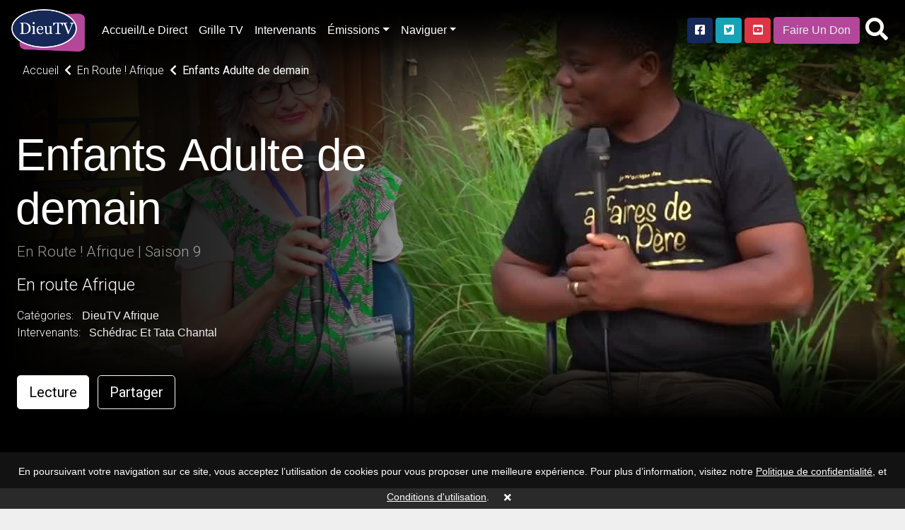

--- FILE ---
content_type: text/html; charset=UTF-8
request_url: https://www.dieutv.com/series/dieutv/40773-en-route-afrique/76665-saison-9/143798-enfants-adulte-de-demain
body_size: 19114
content:
<!DOCTYPE html>
<html lang="en" class="kt-theme-light">
<head>
    <meta itemprop="name" content="Enfants Adulte de demain">
    <meta itemprop="description" content="DieuTV Enfants Adulte de demain - En route Afrique ">
    <meta itemprop="image" content="https://cdn.katapy.io/ktdata/81/lrgimgthumb/173893.jpg">

    <meta name="twitter:card" content="video"/>
    <meta name="twitter:site" content="@katapy"/>
    <meta name="twitter:title" content="Enfants Adulte de demain"/>
    <meta name="twitter:image" content="https://cdn.katapy.io/ktdata/81/lrgimgthumb/173893.jpg"/>
    <meta name="twitter:description" content="DieuTV Enfants Adulte de demain - En route Afrique "/>
    <meta name="twitter:creator" content="@katapy"/>
    <meta name="twitter:url" content="http://www.dieutv.com/series/dieutv/40773-en-route-afrique/76665-saison-9/143798-enfants-adulte-de-demain"/>
    <meta name="twitter:image:src" content="https://cdn.katapy.io/ktdata/81/lrgimgthumb/173893.jpg">

    <meta property="og:url" content="https://cdn.katapy.io/ktdata/81/lrgimgthumb/173893.jpg"/>
    <meta property="og:type" content="image/jpeg"/>
    <meta property="og:title" content="Enfants Adulte de demain"/>
    <meta property="og:description" content="DieuTV Enfants Adulte de demain - En route Afrique "/>
    <meta property="og:image" content="https://cdn.katapy.io/ktdata/81/lrgimgthumb/173893.jpg"/>
    <meta property="og:image:width" content="1920"/>
    <meta property="og:image:height" content="1080"/>
    <meta property="og:site_name" content="DieuTV"/>
    <meta charset="UTF-8">
<meta name="keywords" content="Schédrac et Tata Chantal"/>
<meta name="description" content="DieuTV Enfants Adulte de demain - En route Afrique "/>
    <meta content="CH-GE"
          name="geo.region">    <meta content="Geneva" name="geo.placename">    <meta content="46.2043907, 6.1431577"
          name="geo.position">    <meta content="46.2043907, 6.1431577" name="ICBM"><meta name="robots" content="index, follow">
<meta name="revisit-after" content="7 days">
<meta name="copyright" content="&copy; DieuTV 2026">
<meta name="author" content="Katapy">
<meta name="viewport" content="width=device-width, initial-scale=1.0, maximum-scale=1.0, user-scalable=0">
<meta http-equiv="pragma" CONTENT="private">
<meta http-equiv="cache-control" CONTENT="private, max-age=5400, pre-check=5400">
<meta http-equiv="expires" CONTENT="Wed, 21 Jan 26 20:25:12 +0000">
<!-- <meta http-equiv="Content-Type" content="text/html; charset=iso-8859-1"> -->
<!-- <meta name="apple-itunes-app" content="app-id=1480747569">
<meta name="google-play-app" content="app-id=com.qbc.android.ny2c" > -->
<title>DieuTV | Enfants Adulte de demain</title>

<!-- Load in core bootstrap -->
<link rel="stylesheet" href="https://stackpath.bootstrapcdn.com/bootstrap/4.2.1/css/bootstrap.min.css" crossorigin="anonymous">
<!-- Load in core font awesome -->
<link rel="stylesheet" href="https://cdnjs.cloudflare.com/ajax/libs/font-awesome/5.15.2/css/all.min.css">
<!-- Load in core Roboto Google Font -->
<link href="https://fonts.googleapis.com/css?family=Roboto:300,400,500" rel="stylesheet">
<!-- Loading Cokesbury's Fonts -->
<!-- <link href="https://cdn.cokesbury.com/assets/WebfontsKit/MyFontsWebfontsKit.css?v=default" rel="stylesheet" type="text/css"> -->
<link rel="stylesheet" href="//www.dieutv.com/css/v1.1.0_pushy.css"/>
<link rel="stylesheet" href="//www.dieutv.com/css/owl.carousel.css"/>
<link rel="stylesheet" href="//www.dieutv.com/css/owl.theme.default.css"/>
<link rel="stylesheet" href="//www.dieutv.com/css/v1.1.0_katapy.css"/>
<link rel="stylesheet" href="//www.dieutv.com/css/style.css"/>
<link rel="stylesheet" href="//www.dieutv.com/css/style2.css"/>

<link rel="apple-touch-icon" sizes="152x152" href="//www.dieutv.com/img/favicons/apple-touch-icon-152x152.png">
<link rel="apple-touch-icon" sizes="144x144" href="//www.dieutv.com/img/favicons/apple-touch-icon-144x144.png">
<link rel="apple-touch-icon" sizes="120x120" href="//www.dieutv.com/img/favicons/apple-touch-icon-120x120.png">
<link rel="apple-touch-icon" sizes="114x114" href="//www.dieutv.com/img/favicons/apple-touch-icon-114x114.png">
<link rel="apple-touch-icon" sizes="76x76" href="//www.dieutv.com/img/favicons/apple-touch-icon-76x76.png">
<link rel="apple-touch-icon" sizes="72x72" href="//www.dieutv.com/img/favicons/apple-touch-icon-72x72.png">
<link rel="apple-touch-icon" sizes="60x60" href="//www.dieutv.com/img/favicons/apple-touch-icon-60x60.png">
<link rel="apple-touch-icon" sizes="57x57" href="//www.dieutv.com/img/favicons/apple-touch-icon-57x57.png">
<link rel="icon" type="image/png" sizes="32x32" href="//www.dieutv.com/img/favicons/favicon-32x32.png">
<link rel="icon" type="image/png" sizes="16x16" href="//www.dieutv.com/img/favicons/favicon-16x16.png">
<link rel="shortcut icon" href="//www.dieutv.com/img/favicons/favicon.ico">
<meta name="msapplication-TileColor" content="#603cba"><!--
<meta name="msapplication-config" content="//www.dieutv.com/img/favicons/browserconfig.xml">-->
<meta name="theme-color" content="#ffffff">

<link rel="canonical" href="http://dieutv.com/"/>
<link rel="shortlink" href="http://dieutv.com/"/>
<script type="application/ld+json">
{
  "@context": "http://schema.org",
  "@type": "Organization",
  "name": "DieuTV",
  "url": "dieutv.com",
  "sameAs": [  ],
  "contactPoint": [
    { "@type": "ContactPoint",
      "telephone": "+1-844-4KATAPY",
      "contactType": "customer service"
    }
  ]
}

</script>
<script crossorigin="anonymous" src="https://polyfill.io/v3/polyfill.min.js"></script>
<!-- HTML5 elements and media queries Support for IE8 : HTML5 shim and Respond.js -->
<!--[if lt IE 9]>
<script src="js/html5shiv.js"></script>
<script src="js/respond.min.js"></script>
<![endif]-->
    <title>Enfants Adulte de demain</title>
    <link rel="stylesheet" href="//www.dieutv.com/css/sweetalert2.min.css"/>
    <link rel="stylesheet" type="text/css" href="//www.dieutv.com/css/jssocials.css"/>
    <link rel="stylesheet" type="text/css" href="//www.dieutv.com/css/jssocials-theme-plain.css"/><!--
    <link rel="stylesheet" href="//www.dieutv.com/css/font-awesome.min.css" />-->
    <style type="text/css">
        .kt-hero-wrapper {
            margin-top: -5.3rem;
            padding-top: 5.3rem;
            background: #000000;
            padding-bottom: 0.1rem;
        }

        .kt-lg-heading {
            margin-top: 7rem !important;
        }
    </style>
    </head>

<body class="kt-theme-light kt-series">
<!-- Google Analytics -->
<script>
        var _gaq = _gaq || [];
    _gaq.push(['_setAccount', 'UA-7619452-43']);
    //_gaq.push(['_setAccount', 'UA-84808118-1']); //CMD
    _gaq.push(['_trackPageview']);

    (function () {
        var ga = document.createElement('script');
        ga.type = 'text/javascript';
        ga.async = true;
        ga.src = ('https:' == document.location.protocol ? 'https://ssl' : 'http://www') + '.google-analytics.com/ga.js';
        var s = document.getElementsByTagName('script')[0];
        s.parentNode.insertBefore(ga, s);
    })();
</script>
<!-- End Google Analytics -->
    <div class="nav-wrapper">
        <nav class="navbar navbar-dark navbar-default sticky-top fade" role="navigation">
                            <ul class="nav mr-2 d-xl-none d-lg-none">
                    <li class="nav-item">
                        <a class="nav-link menu-btn" href="#"><i class="fas fa-bars fa-2x"></i></a>
                    </li>
                </ul>
            
            <a class="navbar-brand kt-brand" href="//www.dieutv.com/home">

                                    <img class="kt-brand-logo" src="//www.dieutv.com/img/logo.png" alt="DieuTV">
                            </a>
            <ul class="nav col-auto p-0 mr-auto">
                <li class="nav-item">
                    <a class="nav-link d-none d-lg-block" href="//www.dieutv.com/home">Accueil/Le Direct</a>
                </li>
                <li class="nav-item">
                    <a class="nav-link d-none d-lg-block" href="//www.dieutv.com/grille-tv">Grille TV</a>
                </li>
                <li class="nav-item">
                    <a class="nav-link d-none d-lg-block" href="//www.dieutv.com/intervenants">Intervenants</a>
                </li>
                <li class="nav-item dropdown d-none d-lg-block">
                    <a href="#" data-toggle="dropdown" aria-haspopup="true" aria-expanded="false"
                       class="nav-link dropdown-toggle">Émissions</a>
                    <ul class="dropdown-menu dropdown-menu-right font-size-sm"
                         aria-labelledby="dropdown-default-primary" x-placement="bottom-end" style="min-width:210px">
                                                    <!--
                            <li><a class="dropdown-item"
                               href="//www.dieutv.com/videos/1129-dieutv">DieuTV</a></li>-->
                            <li><a data-toggle="dropdown" aria-haspopup="true" aria-expanded="false" class="dropdown-item" href="#">DieuTV <i class="fa fa-caret-right pull-right fa-sm push-5-t"></i></a>
                                <ul class="submenu dropdown-menu dropdown-menu-right font-size-sm" aria-labelledby="dropdown-default-primary" x-placement="bottom-end" style="min-width:300px">
                                                                    <li><a class="dropdown-item"
                               href="//www.dieutv.com/series/dieutv/77932-comprendre-pour-vivre">Comprendre pour Vivre</a></li>
                                    <li class="dropdown-divider"></li>
                                                                    <li><a class="dropdown-item"
                               href="//www.dieutv.com/series/dieutv/40778-clbration">Célébration</a></li>
                                    <li class="dropdown-divider"></li>
                                                                    <li><a class="dropdown-item"
                               href="//www.dieutv.com/series/dieutv/40730-le-rendez-vous">Le Rendez-Vous</a></li>
                                    <li class="dropdown-divider"></li>
                                                                    <li><a class="dropdown-item"
                               href="//www.dieutv.com/series/dieutv/41153-intelligence-de-la-foi">Intelligence de la Foi</a></li>
                                    <li class="dropdown-divider"></li>
                                                                    <li><a class="dropdown-item"
                               href="//www.dieutv.com/series/dieutv/41125-sa-parole-pour-aujourdhui">Sa Parole pour Aujourd'hui</a></li>
                                    <li class="dropdown-divider"></li>
                                                                    <li><a class="dropdown-item"
                               href="//www.dieutv.com/series/dieutv/40764-en-route-en-isral">En Route en Israël</a></li>
                                    <li class="dropdown-divider"></li>
                                                                    <li><a class="dropdown-item"
                               href="//www.dieutv.com/series/dieutv/42245-mode-demploi">Mode d'emploi</a></li>
                                    <li class="dropdown-divider"></li>
                                                                    <li><a class="dropdown-item"
                               href="//www.dieutv.com/series/dieutv/40982-mise-jour">Mise à jour </a></li>
                                    <li class="dropdown-divider"></li>
                                                                    <li><a class="dropdown-item"
                               href="//www.dieutv.com/series/dieutv/41008-le-jardin-de-dieu">Le jardin de Dieu</a></li>
                                    <li class="dropdown-divider"></li>
                                                                    <li><a class="dropdown-item"
                               href="//www.dieutv.com/series/dieutv/1143-promo-dieutv">Promo DieuTV</a></li>
                                    <li class="dropdown-divider"></li>
                                                                    <li><a class="dropdown-item" href="//www.dieutv.com/videos/1129-dieutv">Voir tous</a></li>
                                </ul>
                            
                        <li class="dropdown-divider"></li>                            <!--
                            <li><a class="dropdown-item"
                               href="//www.dieutv.com/videos/1133-enfants">Enfants</a></li>-->
                            <li><a data-toggle="dropdown" aria-haspopup="true" aria-expanded="false" class="dropdown-item" href="#">Enfants <i class="fa fa-caret-right pull-right fa-sm push-5-t"></i></a>
                                <ul class="submenu dropdown-menu dropdown-menu-right font-size-sm" aria-labelledby="dropdown-default-primary" x-placement="bottom-end" style="min-width:300px">
                                                                    <li><a class="dropdown-item"
                               href="//www.dieutv.com/series/dieutv/101442-les-enfants-dailleurs">Les Enfants D’ailleurs</a></li>
                                    <li class="dropdown-divider"></li>
                                                                    <li><a class="dropdown-item"
                               href="//www.dieutv.com/series/dieutv/46060-mlkids-family">MLKids family</a></li>
                                    <li class="dropdown-divider"></li>
                                                                    <li><a class="dropdown-item"
                               href="//www.dieutv.com/series/dieutv/46055-va-dans-ta-chambre">Va dans ta chambre</a></li>
                                    <li class="dropdown-divider"></li>
                                                                    <li><a class="dropdown-item"
                               href="//www.dieutv.com/series/dieutv/31210-kids-tv-music-zone">Kids TV Music Zone</a></li>
                                    <li class="dropdown-divider"></li>
                                                                    <li><a class="dropdown-item"
                               href="//www.dieutv.com/series/dieutv/50019-coco-copains-saison">Coco & Copains Saison  </a></li>
                                    <li class="dropdown-divider"></li>
                                                                    <li><a class="dropdown-item"
                               href="//www.dieutv.com/series/dieutv/33446-le-superlivre">Le SuperLivre</a></li>
                                    <li class="dropdown-divider"></li>
                                                                    <li><a class="dropdown-item"
                               href="//www.dieutv.com/series/dieutv/3218-quartier-libre">Quartier Libre</a></li>
                                    <li class="dropdown-divider"></li>
                                                                    <li><a class="dropdown-item"
                               href="//www.dieutv.com/series/dieutv/8280-king-of-glory">King of Glory</a></li>
                                    <li class="dropdown-divider"></li>
                                                                    <li><a class="dropdown-item"
                               href="//www.dieutv.com/series/dieutv/3175-petits-bouts-de-bible">Petits bouts de Bible</a></li>
                                    <li class="dropdown-divider"></li>
                                                                    <li><a class="dropdown-item"
                               href="//www.dieutv.com/series/dieutv/1182-logoscom">Logoscom</a></li>
                                    <li class="dropdown-divider"></li>
                                                                    <li><a class="dropdown-item"
                               href="//www.dieutv.com/series/dieutv/10854-proverbes">Proverbes</a></li>
                                    <li class="dropdown-divider"></li>
                                                                    <li><a class="dropdown-item" href="//www.dieutv.com/videos/1133-enfants">Voir tous</a></li>
                                </ul>
                            
                        <li class="dropdown-divider"></li>                            <!--
                            <li><a class="dropdown-item"
                               href="//www.dieutv.com/videos/1451-talk-shows">Talk Shows</a></li>-->
                            <li><a data-toggle="dropdown" aria-haspopup="true" aria-expanded="false" class="dropdown-item" href="#">Talk Shows <i class="fa fa-caret-right pull-right fa-sm push-5-t"></i></a>
                                <ul class="submenu dropdown-menu dropdown-menu-right font-size-sm" aria-labelledby="dropdown-default-primary" x-placement="bottom-end" style="min-width:300px">
                                                                    <li><a class="dropdown-item"
                               href="//www.dieutv.com/series/dieutv/102812-femmes-de-foi">Femmes de Foi</a></li>
                                    <li class="dropdown-divider"></li>
                                                                    <li><a class="dropdown-item"
                               href="//www.dieutv.com/series/dieutv/83172-lets-talk-by-mlk-hommes">Let's talk by MLK Hommes</a></li>
                                    <li class="dropdown-divider"></li>
                                                                    <li><a class="dropdown-item"
                               href="//www.dieutv.com/series/dieutv/101102-xpression-young">Xpression Young</a></li>
                                    <li class="dropdown-divider"></li>
                                                                    <li><a class="dropdown-item"
                               href="//www.dieutv.com/series/dieutv/74866-xpression-podcast">Xpression PodCast </a></li>
                                    <li class="dropdown-divider"></li>
                                                                    <li><a class="dropdown-item"
                               href="//www.dieutv.com/series/dieutv/80118-histoire-de-vie">Histoire de Vie</a></li>
                                    <li class="dropdown-divider"></li>
                                                                    <li><a class="dropdown-item"
                               href="//www.dieutv.com/series/dieutv/66385-on-sy-retrouve">On s'y retrouve</a></li>
                                    <li class="dropdown-divider"></li>
                                                                    <li><a class="dropdown-item"
                               href="//www.dieutv.com/series/dieutv/50604-askmeanything">Askmeanything</a></li>
                                    <li class="dropdown-divider"></li>
                                                                    <li><a class="dropdown-item"
                               href="//www.dieutv.com/series/dieutv/40967-tchat-avec-nath">Tchat avec Nath</a></li>
                                    <li class="dropdown-divider"></li>
                                                                    <li><a class="dropdown-item"
                               href="//www.dieutv.com/series/dieutv/63922-toute-la-bible">Toute la Bible</a></li>
                                    <li class="dropdown-divider"></li>
                                                                    <li><a class="dropdown-item"
                               href="//www.dieutv.com/series/dieutv/57435-woman2woman">Woman2Woman</a></li>
                                    <li class="dropdown-divider"></li>
                                                                    <li><a class="dropdown-item"
                               href="//www.dieutv.com/series/dieutv/1150-vitamine-b">Vitamine B</a></li>
                                    <li class="dropdown-divider"></li>
                                                                    <li><a class="dropdown-item"
                               href="//www.dieutv.com/series/dieutv/40598-le-club-700-afrique">Le Club 700 Afrique</a></li>
                                    <li class="dropdown-divider"></li>
                                                                    <li><a class="dropdown-item"
                               href="//www.dieutv.com/series/dieutv/62850-capital-de-vie">Capital de vie</a></li>
                                    <li class="dropdown-divider"></li>
                                                                    <li><a class="dropdown-item"
                               href="//www.dieutv.com/series/dieutv/56735-pain-de-vie">Pain de vie</a></li>
                                    <li class="dropdown-divider"></li>
                                                                    <li><a class="dropdown-item"
                               href="//www.dieutv.com/series/dieutv/40639-ciel-mon-info">Ciel! mon info</a></li>
                                    <li class="dropdown-divider"></li>
                                                                    <li><a class="dropdown-item"
                               href="//www.dieutv.com/series/dieutv/40975-parole-vivante">Parole Vivante </a></li>
                                    <li class="dropdown-divider"></li>
                                                                    <li><a class="dropdown-item"
                               href="//www.dieutv.com/series/dieutv/49856-la-vrit-vous-rendra-libre">La vérité vous rendra libre</a></li>
                                    <li class="dropdown-divider"></li>
                                                                    <li><a class="dropdown-item"
                               href="//www.dieutv.com/series/dieutv/40665-on-nira-pas-tous-au-paradis-">On n'ira pas tous au paradis !</a></li>
                                    <li class="dropdown-divider"></li>
                                                                    <li><a class="dropdown-item"
                               href="//www.dieutv.com/series/dieutv/40672-on-en-parle-sans-tabou">On en parle sans tabou</a></li>
                                    <li class="dropdown-divider"></li>
                                                                    <li><a class="dropdown-item" href="//www.dieutv.com/videos/1451-talk-shows">Voir tous</a></li>
                                </ul>
                            
                        <li class="dropdown-divider"></li>                            <!--
                            <li><a class="dropdown-item"
                               href="//www.dieutv.com/videos/2297-musique">Musique</a></li>-->
                            <li><a data-toggle="dropdown" aria-haspopup="true" aria-expanded="false" class="dropdown-item" href="#">Musique <i class="fa fa-caret-right pull-right fa-sm push-5-t"></i></a>
                                <ul class="submenu dropdown-menu dropdown-menu-right font-size-sm" aria-labelledby="dropdown-default-primary" x-placement="bottom-end" style="min-width:300px">
                                                                    <li><a class="dropdown-item"
                               href="//www.dieutv.com/series/dieutv/41480-musiczone">MusicZone </a></li>
                                    <li class="dropdown-divider"></li>
                                                                    <li><a class="dropdown-item"
                               href="//www.dieutv.com/series/dieutv/81835-mlk-music">MLK MUSIC</a></li>
                                    <li class="dropdown-divider"></li>
                                                                    <li><a class="dropdown-item"
                               href="//www.dieutv.com/series/dieutv/2298-plante-gospel">Planète Gospel</a></li>
                                    <li class="dropdown-divider"></li>
                                                                    <li><a class="dropdown-item"
                               href="//www.dieutv.com/series/dieutv/3540-homecoming-franais">Homecoming - Français</a></li>
                                    <li class="dropdown-divider"></li>
                                                                    <li><a class="dropdown-item" href="//www.dieutv.com/videos/2297-musique">Voir tous</a></li>
                                </ul>
                            
                        <li class="dropdown-divider"></li>                            <!--
                            <li><a class="dropdown-item"
                               href="//www.dieutv.com/videos/1439-emissions-tv">Emissions TV</a></li>-->
                            <li><a data-toggle="dropdown" aria-haspopup="true" aria-expanded="false" class="dropdown-item" href="#">Emissions TV <i class="fa fa-caret-right pull-right fa-sm push-5-t"></i></a>
                                <ul class="submenu dropdown-menu dropdown-menu-right font-size-sm" aria-labelledby="dropdown-default-primary" x-placement="bottom-end" style="min-width:300px">
                                                                    <li><a class="dropdown-item"
                               href="//www.dieutv.com/series/dieutv/100883-dans-lintimit-de-sa-prsence">Dans l'intimité de sa présence</a></li>
                                    <li class="dropdown-divider"></li>
                                                                    <li><a class="dropdown-item"
                               href="//www.dieutv.com/series/dieutv/100295-plus-fort-que-la-mort">Plus Fort que la Mort</a></li>
                                    <li class="dropdown-divider"></li>
                                                                    <li><a class="dropdown-item"
                               href="//www.dieutv.com/series/dieutv/88006-10-minutes-thologiques">10 Minutes Théologiques</a></li>
                                    <li class="dropdown-divider"></li>
                                                                    <li><a class="dropdown-item"
                               href="//www.dieutv.com/series/dieutv/62991-booste-ta-journe">Booste ta journée</a></li>
                                    <li class="dropdown-divider"></li>
                                                                    <li><a class="dropdown-item"
                               href="//www.dieutv.com/series/dieutv/62986-5-minutes-essentielles">5 Minutes Essentielles</a></li>
                                    <li class="dropdown-divider"></li>
                                                                    <li><a class="dropdown-item"
                               href="//www.dieutv.com/series/dieutv/41923-plein-cadre">Plein Cadre </a></li>
                                    <li class="dropdown-divider"></li>
                                                                    <li><a class="dropdown-item"
                               href="//www.dieutv.com/series/dieutv/54362-sandra-dubi">Sandra Dubi</a></li>
                                    <li class="dropdown-divider"></li>
                                                                    <li><a class="dropdown-item"
                               href="//www.dieutv.com/series/dieutv/44226-revivalistes">Revivalistes</a></li>
                                    <li class="dropdown-divider"></li>
                                                                    <li><a class="dropdown-item"
                               href="//www.dieutv.com/series/dieutv/1160-heure-de-la-bonne-nouvelle">Heure de la Bonne Nouvelle</a></li>
                                    <li class="dropdown-divider"></li>
                                                                    <li><a class="dropdown-item"
                               href="//www.dieutv.com/series/dieutv/51800-10-minutes-by-mlk-femmes">10 Minutes by MLK Femmes</a></li>
                                    <li class="dropdown-divider"></li>
                                                                    <li><a class="dropdown-item"
                               href="//www.dieutv.com/series/dieutv/51805-10-minutes-by-mlk-hommes">10 Minutes by MLK Hommes</a></li>
                                    <li class="dropdown-divider"></li>
                                                                    <li><a class="dropdown-item"
                               href="//www.dieutv.com/series/dieutv/42033-savoir-chrtien">Savoir Chrétien </a></li>
                                    <li class="dropdown-divider"></li>
                                                                    <li><a class="dropdown-item"
                               href="//www.dieutv.com/series/dieutv/85369-heure-de-la-bonne-nouvelle">Heure de la Bonne Nouvelle</a></li>
                                    <li class="dropdown-divider"></li>
                                                                    <li><a class="dropdown-item"
                               href="//www.dieutv.com/series/dieutv/49314-glorieuse-destine"> Glorieuse Destinée</a></li>
                                    <li class="dropdown-divider"></li>
                                                                    <li><a class="dropdown-item"
                               href="//www.dieutv.com/series/dieutv/45379-impact-live-season">Impact Live Season </a></li>
                                    <li class="dropdown-divider"></li>
                                                                    <li><a class="dropdown-item"
                               href="//www.dieutv.com/series/dieutv/42038-macasbah">Macasbah</a></li>
                                    <li class="dropdown-divider"></li>
                                                                    <li><a class="dropdown-item"
                               href="//www.dieutv.com/series/dieutv/9882-rendez-vous-divin-f-alexandre">Rendez-vous divin (F. Alexandre)</a></li>
                                    <li class="dropdown-divider"></li>
                                                                    <li><a class="dropdown-item"
                               href="//www.dieutv.com/series/dieutv/9881-gospel-clap-f-alexandre">Gospel Clap (F. Alexandre)</a></li>
                                    <li class="dropdown-divider"></li>
                                                                    <li><a class="dropdown-item"
                               href="//www.dieutv.com/series/dieutv/1169-tas-2-minutes">T'as 2 minutes?</a></li>
                                    <li class="dropdown-divider"></li>
                                                                    <li><a class="dropdown-item"
                               href="//www.dieutv.com/series/dieutv/10228-ma-foi-cest-comme-a">Ma foi c'est comme ça</a></li>
                                    <li class="dropdown-divider"></li>
                                                                    <li><a class="dropdown-item" href="//www.dieutv.com/videos/1439-emissions-tv">Voir tous</a></li>
                                </ul>
                            
                        <li class="dropdown-divider"></li>                            <!--
                            <li><a class="dropdown-item"
                               href="//www.dieutv.com/videos/71450-dieutv-afrique">DieuTV Afrique </a></li>-->
                            <li><a data-toggle="dropdown" aria-haspopup="true" aria-expanded="false" class="dropdown-item" href="#">DieuTV Afrique  <i class="fa fa-caret-right pull-right fa-sm push-5-t"></i></a>
                                <ul class="submenu dropdown-menu dropdown-menu-right font-size-sm" aria-labelledby="dropdown-default-primary" x-placement="bottom-end" style="min-width:300px">
                                                                    <li><a class="dropdown-item"
                               href="//www.dieutv.com/series/dieutv/40773-en-route-afrique">En Route ! Afrique</a></li>
                                    <li class="dropdown-divider"></li>
                                                                    <li><a class="dropdown-item" href="//www.dieutv.com/videos/71450-dieutv-afrique">Voir tous</a></li>
                                </ul>
                            
                        <li class="dropdown-divider"></li>                            <!--
                            <li><a class="dropdown-item"
                               href="//www.dieutv.com/videos/1440-documentaires">Documentaires</a></li>-->
                            <li><a data-toggle="dropdown" aria-haspopup="true" aria-expanded="false" class="dropdown-item" href="#">Documentaires <i class="fa fa-caret-right pull-right fa-sm push-5-t"></i></a>
                                <ul class="submenu dropdown-menu dropdown-menu-right font-size-sm" aria-labelledby="dropdown-default-primary" x-placement="bottom-end" style="min-width:300px">
                                                                    <li><a class="dropdown-item"
                               href="//www.dieutv.com/series/dieutv/82501-arkeos">Arkeos</a></li>
                                    <li class="dropdown-divider"></li>
                                                                    <li><a class="dropdown-item"
                               href="//www.dieutv.com/series/dieutv/35994-aujourdhui-plus-que-jamais">Aujourd'hui plus que jamais</a></li>
                                    <li class="dropdown-divider"></li>
                                                                    <li><a class="dropdown-item"
                               href="//www.dieutv.com/series/dieutv/1183-documentaires">Documentaires</a></li>
                                    <li class="dropdown-divider"></li>
                                                                    <li><a class="dropdown-item"
                               href="//www.dieutv.com/series/dieutv/42651-hors-des-sentiers-battus">Hors des Sentiers Battus</a></li>
                                    <li class="dropdown-divider"></li>
                                                                    <li><a class="dropdown-item"
                               href="//www.dieutv.com/series/dieutv/42644-archologie-en-terre-disral">Archéologie en Terre d'Israël</a></li>
                                    <li class="dropdown-divider"></li>
                                                                    <li><a class="dropdown-item"
                               href="//www.dieutv.com/series/dieutv/42637-hors-cadre">Hors cadre </a></li>
                                    <li class="dropdown-divider"></li>
                                                                    <li><a class="dropdown-item" href="//www.dieutv.com/videos/1440-documentaires">Voir tous</a></li>
                                </ul>
                            
                        <li class="dropdown-divider"></li>                            <!--
                            <li><a class="dropdown-item"
                               href="//www.dieutv.com/videos/1126-enseignements">Enseignements</a></li>-->
                            <li><a data-toggle="dropdown" aria-haspopup="true" aria-expanded="false" class="dropdown-item" href="#">Enseignements <i class="fa fa-caret-right pull-right fa-sm push-5-t"></i></a>
                                <ul class="submenu dropdown-menu dropdown-menu-right font-size-sm" aria-labelledby="dropdown-default-primary" x-placement="bottom-end" style="min-width:300px">
                                                                    <li><a class="dropdown-item"
                               href="//www.dieutv.com/series/dieutv/98199-bread">Bread</a></li>
                                    <li class="dropdown-divider"></li>
                                                                    <li><a class="dropdown-item"
                               href="//www.dieutv.com/series/dieutv/73587-rponses-avec-bayless-conley">Réponses avec Bayless Conley</a></li>
                                    <li class="dropdown-divider"></li>
                                                                    <li><a class="dropdown-item"
                               href="//www.dieutv.com/series/dieutv/79507-mlk-clbration">MLK Célébration</a></li>
                                    <li class="dropdown-divider"></li>
                                                                    <li><a class="dropdown-item"
                               href="//www.dieutv.com/series/dieutv/47402-gospel-center-annecy">Gospel Center Annecy</a></li>
                                    <li class="dropdown-divider"></li>
                                                                    <li><a class="dropdown-item"
                               href="//www.dieutv.com/series/dieutv/48122-glise-nouvelle-vie">Église Nouvelle Vie</a></li>
                                    <li class="dropdown-divider"></li>
                                                                    <li><a class="dropdown-item"
                               href="//www.dieutv.com/series/dieutv/42430-eglise-paris-metropole">Eglise Paris Metropole</a></li>
                                    <li class="dropdown-divider"></li>
                                                                    <li><a class="dropdown-item"
                               href="//www.dieutv.com/series/dieutv/63917-recharge">Recharge</a></li>
                                    <li class="dropdown-divider"></li>
                                                                    <li><a class="dropdown-item"
                               href="//www.dieutv.com/series/dieutv/44628-rutc">RUTC</a></li>
                                    <li class="dropdown-divider"></li>
                                                                    <li><a class="dropdown-item"
                               href="//www.dieutv.com/series/dieutv/46287-joyce-meyer">Joyce Meyer </a></li>
                                    <li class="dropdown-divider"></li>
                                                                    <li><a class="dropdown-item"
                               href="//www.dieutv.com/series/dieutv/42830-theomedia">Theomedia</a></li>
                                    <li class="dropdown-divider"></li>
                                                                    <li><a class="dropdown-item"
                               href="//www.dieutv.com/series/dieutv/69017-puissance-dans-le-nom-de-jsus">Puissance dans le Nom de Jésus</a></li>
                                    <li class="dropdown-divider"></li>
                                                                    <li><a class="dropdown-item"
                               href="//www.dieutv.com/series/dieutv/40682-vivez-votre-foi-avec-keith-butler">Vivez votre foi avec Keith Butler</a></li>
                                    <li class="dropdown-divider"></li>
                                                                    <li><a class="dropdown-item"
                               href="//www.dieutv.com/series/dieutv/46690-eglise-vanglique-de-rveil"> Eglise évangélique de Réveil</a></li>
                                    <li class="dropdown-divider"></li>
                                                                    <li><a class="dropdown-item"
                               href="//www.dieutv.com/series/dieutv/50837-27mn-avec-le-pasteur-sanogo">27mn avec le Pasteur Sanogo</a></li>
                                    <li class="dropdown-divider"></li>
                                                                    <li><a class="dropdown-item"
                               href="//www.dieutv.com/series/dieutv/45862-mamadou-karambiri">Mamadou Karambiri</a></li>
                                    <li class="dropdown-divider"></li>
                                                                    <li><a class="dropdown-item"
                               href="//www.dieutv.com/series/dieutv/44857-season-onetalk">Season One'TALK</a></li>
                                    <li class="dropdown-divider"></li>
                                                                    <li><a class="dropdown-item"
                               href="//www.dieutv.com/series/dieutv/44867-roger-liebi">Roger Liebi</a></li>
                                    <li class="dropdown-divider"></li>
                                                                    <li><a class="dropdown-item"
                               href="//www.dieutv.com/series/dieutv/44881-ctmi">CTMI</a></li>
                                    <li class="dropdown-divider"></li>
                                                                    <li><a class="dropdown-item"
                               href="//www.dieutv.com/series/dieutv/46641-porte-ouverte-chrtienne"> Porte Ouverte Chrétienne</a></li>
                                    <li class="dropdown-divider"></li>
                                                                    <li><a class="dropdown-item"
                               href="//www.dieutv.com/series/dieutv/45773-montrer-le-chemin">Montrer le chemin</a></li>
                                    <li class="dropdown-divider"></li>
                                                                    <li><a class="dropdown-item"
                               href="//www.dieutv.com/series/dieutv/46682-moneglisenet"> MonEglise.net</a></li>
                                    <li class="dropdown-divider"></li>
                                                                    <li><a class="dropdown-item"
                               href="//www.dieutv.com/series/dieutv/2387-centre-rveil-international">Centre Réveil International</a></li>
                                    <li class="dropdown-divider"></li>
                                                                    <li><a class="dropdown-item"
                               href="//www.dieutv.com/series/dieutv/11550-mieux-vivre-deux">Mieux vivre à deux</a></li>
                                    <li class="dropdown-divider"></li>
                                                                    <li><a class="dropdown-item" href="//www.dieutv.com/videos/1126-enseignements">Voir tous</a></li>
                                </ul>
                            
                        <li class="dropdown-divider"></li>                            <!--
                            <li><a class="dropdown-item"
                               href="//www.dieutv.com/videos/1454-la-selection">La selection</a></li>-->
                            <li><a data-toggle="dropdown" aria-haspopup="true" aria-expanded="false" class="dropdown-item" href="#">La selection <i class="fa fa-caret-right pull-right fa-sm push-5-t"></i></a>
                                <ul class="submenu dropdown-menu dropdown-menu-right font-size-sm" aria-labelledby="dropdown-default-primary" x-placement="bottom-end" style="min-width:300px">
                                                                    <li><a class="dropdown-item"
                               href="//www.dieutv.com/series/dieutv/1192-eem-dr-job-mukadi">EEM - Dr Job Mukadi</a></li>
                                    <li class="dropdown-divider"></li>
                                                                    <li><a class="dropdown-item"
                               href="//www.dieutv.com/series/dieutv/3343-mystory">MyStory</a></li>
                                    <li class="dropdown-divider"></li>
                                                                    <li><a class="dropdown-item"
                               href="//www.dieutv.com/series/dieutv/1783-40-jours">40 jours...</a></li>
                                    <li class="dropdown-divider"></li>
                                                                    <li><a class="dropdown-item"
                               href="//www.dieutv.com/series/dieutv/1784-365-histoires">365 histoires</a></li>
                                    <li class="dropdown-divider"></li>
                                                                    <li><a class="dropdown-item" href="//www.dieutv.com/videos/1454-la-selection">Voir tous</a></li>
                                </ul>
                            
                        <li class="dropdown-divider"></li>                            <!--
                            <li><a class="dropdown-item"
                               href="//www.dieutv.com/videos/1452-films-et-spectacles">Films et spectacles</a></li>-->
                            <li><a data-toggle="dropdown" aria-haspopup="true" aria-expanded="false" class="dropdown-item" href="#">Films et spectacles <i class="fa fa-caret-right pull-right fa-sm push-5-t"></i></a>
                                <ul class="submenu dropdown-menu dropdown-menu-right font-size-sm" aria-labelledby="dropdown-default-primary" x-placement="bottom-end" style="min-width:300px">
                                                                    <li><a class="dropdown-item"
                               href="//www.dieutv.com/series/dieutv/2348-film">Film</a></li>
                                    <li class="dropdown-divider"></li>
                                                                    <li><a class="dropdown-item"
                               href="//www.dieutv.com/series/dieutv/1172-spectacles-et-pices-de-thtre">Spectacles et Pièces de Théâtre</a></li>
                                    <li class="dropdown-divider"></li>
                                                                    <li><a class="dropdown-item"
                               href="//www.dieutv.com/series/dieutv/2349-court-mtrages">Court Métrages</a></li>
                                    <li class="dropdown-divider"></li>
                                                                    <li><a class="dropdown-item"
                               href="//www.dieutv.com/series/dieutv/1782-dieu-pourvoit">Dieu pourvoit</a></li>
                                    <li class="dropdown-divider"></li>
                                                                    <li><a class="dropdown-item"
                               href="//www.dieutv.com/series/dieutv/1276-calvin">Calvin</a></li>
                                    <li class="dropdown-divider"></li>
                                                                    <li><a class="dropdown-item"
                               href="//www.dieutv.com/series/dieutv/41886-58-le-film">58: Le Film</a></li>
                                    <li class="dropdown-divider"></li>
                                                                    <li><a class="dropdown-item" href="//www.dieutv.com/videos/1452-films-et-spectacles">Voir tous</a></li>
                                </ul>
                            
                                            </ul>
                </li>
                <li class="nav-item dropdown d-none d-lg-block">
                    <a href="#" data-toggle="dropdown" aria-haspopup="true" aria-expanded="false"
                       class="nav-link dropdown-toggle">Naviguer</a>
                    <!--                       class="nav-link dropdown-toggle">--><!--</a>-->
<!--                    TODO MAKE BETTER!!! $lang_data && $lang_set should be in en.json-->
                    <ul class="dropdown-menu dropdown-menu-right font-size-sm"
                         aria-labelledby="dropdown-default-primary" x-placement="bottom-end">
                        <li><a class="dropdown-item" href="//www.dieutv.com/replay">Replay</a></li>
                        <li class="dropdown-divider"></li>
                        <li><a class="dropdown-item" href="//www.dieutv.com/news">News</a></li>
                        <li class="dropdown-divider"></li>
                        <li><a class="dropdown-item" href="//www.dieutv.com/enroute">Enroute</a></li>
                        <li class="dropdown-divider"></li>
                        <li><a class="dropdown-item" href="//www.dieutv.com/page/83785-triniti">Triniti</a></li>
                        <li class="dropdown-divider"></li>
                        <li><a class="dropdown-item" href="https://www.rdf.ch/" target="_blank">Shop</a></li><!--
                        <li class="dropdown-divider"></li>
                        <li><a data-toggle="dropdown" aria-haspopup="true" aria-expanded="false"
                       class="dropdown-item" href="#">Test <i class="fa fa-caret-right pull-right fa-sm push-5-t"></i></a>
                        <ul class="submenu dropdown-menu dropdown-menu-right font-size-sm"
                         aria-labelledby="dropdown-default-primary" x-placement="bottom-end">
                            <li><a class="dropdown-item" href="//www.dieutv.com/replay">Replay</a></li>
                            <li class="dropdown-divider"></li>
                            <li><a class="dropdown-item" href="//www.dieutv.com/news">News</a></li>
                        </ul></li>-->
                    </ul>
                </li>
            </ul>
            <ul class="nav col-auto p-0">
                <li class="nav-item search-hide d-flex align-items-center">
                    <a class="d-block btn btn-primary text-white" href="https://www.facebook.com/dieutv" target="_blank"
                       style="padding:.3rem .65rem"><i class="fab fa-facebook-square"></i></a>
                </li>
                <li class="nav-item search-hide d-flex align-items-center ml-1">
                    <a class="d-block btn btn-info text-white" href="https://twitter.com/dieutv" target="_blank"
                       style="padding:.3rem .65rem"><i class="fab fa-twitter-square"></i></a>
                </li>
                <li class="nav-item search-hide d-flex align-items-center ml-1">
                    <a class="d-block btn btn-danger text-white" href="https://www.youtube.com/user/dieutv"
                       target="_blank" style="padding:.3rem .65rem"><i class="fab fa-youtube-square"></i></a>
                </li>
                <li class="nav-item search-hide d-flex align-items-center ml-1">
                    <a class="d-none d-lg-block btn btn-secondary" href="//www.dieutv.com/dons">Faire Un Don</a>
                </li>
                <ul class="nav col-auto p-0">
                                            <li class="nav-item">
                            <span class="nav-link d-none d-lg-block" id="searchIcon"
                                  onclick="javascript:AppUIActivity.toggleSearch()"><i
                                        class="fa fa-search fa-2x"></i></span>
                        </li>
                        <li class="nav-item hidden">
                            <div class="kt-search-bar">
                                <form action="//www.dieutv.com/search" class="search-form" method="post"
                                      name="embedded-search-form" id="embedded-search-form"
                                      onsubmit="javascript:App.loader('show');">
                                    <input type="text" class="kt-search-input"
                                           placeholder="Rechercher..." name="q"
                                           id="q">
                                    <a class="kt-search-action"
                                       href="javascript:$('#embedded-search-form').submit();"><i
                                                class="fa fa-search fa-2x"></i></a>
                                </form>
                            </div>
                        </li>
                                                                            </ul>
        </nav>
    </div>

            <!-- Pushy Menu -->
        <nav class="pushy pushy-left kt-slide-nav">
            <div class="pushy-content">
                <ul>
                    <li class="pushy-link"><a href="javascript:void(0);"><i class="fas fa-2x fa-times"></i></a></li>
                    <li class="pushy-link"><a href="//www.dieutv.com/home">Accueil/Le Direct</a></li>
                    <li class="pushy-link"><a href="//www.dieutv.com/tv-guide">Grille TV</a></li>
                    <li class="pushy-link"><a href="//www.dieutv.com/speakers">Intervenants</a></li>

                    <li class="pushy-submenu pushy-submenu-closed">
                        <button>Émissions</button>
                        <ul>
                                                                <li class="pushy-submenu pushy-submenu-closed"><button onclick="javascript:AppUIActivity.showMobileSubnav('dieutv');" data-url="//www.dieutv.com/videos/1129-dieutv">DieuTV</button>
                                    </li>
                                                                <li class="pushy-submenu pushy-submenu-closed"><button onclick="javascript:AppUIActivity.showMobileSubnav('enfants');" data-url="//www.dieutv.com/videos/1133-enfants">Enfants</button>
                                    </li>
                                                                <li class="pushy-submenu pushy-submenu-closed"><button onclick="javascript:AppUIActivity.showMobileSubnav('talkshow');" data-url="//www.dieutv.com/videos/1451-talk-shows">Talk Shows</button>
                                    </li>
                                                                <li class="pushy-submenu pushy-submenu-closed"><button onclick="javascript:AppUIActivity.showMobileSubnav('musique');" data-url="//www.dieutv.com/videos/2297-musique">Musique</button>
                                    </li>
                                                                <li class="pushy-submenu pushy-submenu-closed"><button onclick="javascript:AppUIActivity.showMobileSubnav('emissionsexternes');" data-url="//www.dieutv.com/videos/1439-emissions-tv">Emissions TV</button>
                                    </li>
                                                                <li class="pushy-submenu pushy-submenu-closed"><button onclick="javascript:AppUIActivity.showMobileSubnav('dieutvafrique');" data-url="//www.dieutv.com/videos/71450-dieutv-afrique">DieuTV Afrique </button>
                                    </li>
                                                                <li class="pushy-submenu pushy-submenu-closed"><button onclick="javascript:AppUIActivity.showMobileSubnav('documentaires');" data-url="//www.dieutv.com/videos/1440-documentaires">Documentaires</button>
                                    </li>
                                                                <li class="pushy-submenu pushy-submenu-closed"><button onclick="javascript:AppUIActivity.showMobileSubnav('enseignements');" data-url="//www.dieutv.com/videos/1126-enseignements">Enseignements</button>
                                    </li>
                                                                <li class="pushy-submenu pushy-submenu-closed"><button onclick="javascript:AppUIActivity.showMobileSubnav('clients');" data-url="//www.dieutv.com/videos/1454-la-selection">La selection</button>
                                    </li>
                                                                <li class="pushy-submenu pushy-submenu-closed"><button onclick="javascript:AppUIActivity.showMobileSubnav('filmetspectacles');" data-url="//www.dieutv.com/videos/1452-films-et-spectacles">Films et spectacles</button>
                                    </li>
                                                    </ul>
                    </li>

                    <li class="pushy-submenu pushy-submenu-closed">
                        <button>Naviguer</button>
                        <ul>
                            <li class="pushy-link"><a href="//www.dieutv.com/replay">Replay</a></li>
                            <li class="pushy-link"><a href="//www.dieutv.com/news">News</a></li>
                            <li class="pushy-link"><a href="//www.dieutv.com/tribute">Enroute</a></li>
                            <li class="pushy-link"><a href="https://www.rdf.ch/" target="_blank">Shop</a></li>
                        </ul>
                    </li>
                    <li class="pushy-link"><a href="//www.dieutv.com/dons">Faire Un Don</a></li>
                    <li class="pushy-link"><a href="//www.dieutv.com/search">Search</a></li>
                </ul>
            </div>
        </nav>
        <div class="pushy-overlay hidden">
            <ul> 
                <li class="pushy-submenu pushy-submenu-closed"><button onclick="javascript:AppUIActivity.hideMobileSubnav();">Back</button></li><!--
                <li class="pushy-link"><a href="//www.dieutv.com/home">Option 1</a></li>
                <li class="pushy-link"><a href="//www.dieutv.com/home">Option 2</a></li>-->
                                    <li class="pushy-link folder-dieutv"><a href="//www.dieutv.com/series/dieutv/77932-comprendre-pour-vivre">Comprendre pour Vivre</a></li>
                                    <li class="pushy-link folder-enseignements"><a href="//www.dieutv.com/series/dieutv/98199-bread">Bread</a></li>
                                    <li class="pushy-link folder-emissionsexternes"><a href="//www.dieutv.com/series/dieutv/100883-dans-lintimit-de-sa-prsence">Dans l'intimité de sa présence</a></li>
                                    <li class="pushy-link folder-dieutvafrique"><a href="//www.dieutv.com/series/dieutv/40773-en-route-afrique">En Route ! Afrique</a></li>
                                    <li class="pushy-link folder-musique"><a href="//www.dieutv.com/series/dieutv/41480-musiczone">MusicZone </a></li>
                                    <li class="pushy-link folder-filmetspectacles"><a href="//www.dieutv.com/series/dieutv/2348-film">Film</a></li>
                                    <li class="pushy-link folder-documentaires"><a href="//www.dieutv.com/series/dieutv/82501-arkeos">Arkeos</a></li>
                                    <li class="pushy-link folder-enfants"><a href="//www.dieutv.com/series/dieutv/101442-les-enfants-dailleurs">Les Enfants D’ailleurs</a></li>
                                    <li class="pushy-link folder-talkshow"><a href="//www.dieutv.com/series/dieutv/102812-femmes-de-foi">Femmes de Foi</a></li>
                                    <li class="pushy-link folder-clients"><a href="//www.dieutv.com/series/dieutv/1192-eem-dr-job-mukadi">EEM - Dr Job Mukadi</a></li>
                                    <li class="pushy-link folder-enfants"><a href="//www.dieutv.com/series/dieutv/46060-mlkids-family">MLKids family</a></li>
                                    <li class="pushy-link folder-enseignements"><a href="//www.dieutv.com/series/dieutv/73587-rponses-avec-bayless-conley">Réponses avec Bayless Conley</a></li>
                                    <li class="pushy-link folder-emissionsexternes"><a href="//www.dieutv.com/series/dieutv/100295-plus-fort-que-la-mort">Plus Fort que la Mort</a></li>
                                    <li class="pushy-link folder-documentaires"><a href="//www.dieutv.com/series/dieutv/35994-aujourdhui-plus-que-jamais">Aujourd'hui plus que jamais</a></li>
                                    <li class="pushy-link folder-filmetspectacles"><a href="//www.dieutv.com/series/dieutv/1172-spectacles-et-pices-de-thtre">Spectacles et Pièces de Théâtre</a></li>
                                    <li class="pushy-link folder-musique"><a href="//www.dieutv.com/series/dieutv/81835-mlk-music">MLK MUSIC</a></li>
                                    <li class="pushy-link folder-dieutv"><a href="//www.dieutv.com/series/dieutv/40778-clbration">Célébration</a></li>
                                    <li class="pushy-link folder-talkshow"><a href="//www.dieutv.com/series/dieutv/83172-lets-talk-by-mlk-hommes">Let's talk by MLK Hommes</a></li>
                                    <li class="pushy-link folder-emissionsexternes"><a href="//www.dieutv.com/series/dieutv/88006-10-minutes-thologiques">10 Minutes Théologiques</a></li>
                                    <li class="pushy-link folder-clients"><a href="//www.dieutv.com/series/dieutv/3343-mystory">MyStory</a></li>
                                    <li class="pushy-link folder-dieutv"><a href="//www.dieutv.com/series/dieutv/40730-le-rendez-vous">Le Rendez-Vous</a></li>
                                    <li class="pushy-link folder-enseignements"><a href="//www.dieutv.com/series/dieutv/79507-mlk-clbration">MLK Célébration</a></li>
                                    <li class="pushy-link folder-musique"><a href="//www.dieutv.com/series/dieutv/2298-plante-gospel">Planète Gospel</a></li>
                                    <li class="pushy-link folder-talkshow"><a href="//www.dieutv.com/series/dieutv/101102-xpression-young">Xpression Young</a></li>
                                    <li class="pushy-link folder-documentaires"><a href="//www.dieutv.com/series/dieutv/1183-documentaires">Documentaires</a></li>
                                    <li class="pushy-link folder-filmetspectacles"><a href="//www.dieutv.com/series/dieutv/2349-court-mtrages">Court Métrages</a></li>
                                    <li class="pushy-link folder-enfants"><a href="//www.dieutv.com/series/dieutv/46055-va-dans-ta-chambre">Va dans ta chambre</a></li>
                                    <li class="pushy-link folder-talkshow"><a href="//www.dieutv.com/series/dieutv/74866-xpression-podcast">Xpression PodCast </a></li>
                                    <li class="pushy-link folder-filmetspectacles"><a href="//www.dieutv.com/series/dieutv/1782-dieu-pourvoit">Dieu pourvoit</a></li>
                                    <li class="pushy-link folder-clients"><a href="//www.dieutv.com/series/dieutv/1783-40-jours">40 jours...</a></li>
                                    <li class="pushy-link folder-enfants"><a href="//www.dieutv.com/series/dieutv/31210-kids-tv-music-zone">Kids TV Music Zone</a></li>
                                    <li class="pushy-link folder-emissionsexternes"><a href="//www.dieutv.com/series/dieutv/62991-booste-ta-journe">Booste ta journée</a></li>
                                    <li class="pushy-link folder-musique"><a href="//www.dieutv.com/series/dieutv/3540-homecoming-franais">Homecoming - Français</a></li>
                                    <li class="pushy-link folder-dieutv"><a href="//www.dieutv.com/series/dieutv/41153-intelligence-de-la-foi">Intelligence de la Foi</a></li>
                                    <li class="pushy-link folder-documentaires"><a href="//www.dieutv.com/series/dieutv/42651-hors-des-sentiers-battus">Hors des Sentiers Battus</a></li>
                                    <li class="pushy-link folder-enseignements"><a href="//www.dieutv.com/series/dieutv/47402-gospel-center-annecy">Gospel Center Annecy</a></li>
                                    <li class="pushy-link folder-filmetspectacles"><a href="//www.dieutv.com/series/dieutv/1276-calvin">Calvin</a></li>
                                    <li class="pushy-link folder-enfants"><a href="//www.dieutv.com/series/dieutv/50019-coco-copains-saison">Coco & Copains Saison  </a></li>
                                    <li class="pushy-link folder-emissionsexternes"><a href="//www.dieutv.com/series/dieutv/62986-5-minutes-essentielles">5 Minutes Essentielles</a></li>
                                    <li class="pushy-link folder-dieutv"><a href="//www.dieutv.com/series/dieutv/41125-sa-parole-pour-aujourdhui">Sa Parole pour Aujourd'hui</a></li>
                                    <li class="pushy-link folder-clients"><a href="//www.dieutv.com/series/dieutv/1784-365-histoires">365 histoires</a></li>
                                    <li class="pushy-link folder-documentaires"><a href="//www.dieutv.com/series/dieutv/42644-archologie-en-terre-disral">Archéologie en Terre d'Israël</a></li>
                                    <li class="pushy-link folder-talkshow"><a href="//www.dieutv.com/series/dieutv/80118-histoire-de-vie">Histoire de Vie</a></li>
                                    <li class="pushy-link folder-enseignements"><a href="//www.dieutv.com/series/dieutv/48122-glise-nouvelle-vie">Église Nouvelle Vie</a></li>
                                    <li class="pushy-link folder-enseignements"><a href="//www.dieutv.com/series/dieutv/42430-eglise-paris-metropole">Eglise Paris Metropole</a></li>
                                    <li class="pushy-link folder-documentaires"><a href="//www.dieutv.com/series/dieutv/42637-hors-cadre">Hors cadre </a></li>
                                    <li class="pushy-link folder-filmetspectacles"><a href="//www.dieutv.com/series/dieutv/41886-58-le-film">58: Le Film</a></li>
                                    <li class="pushy-link folder-dieutv"><a href="//www.dieutv.com/series/dieutv/40764-en-route-en-isral">En Route en Israël</a></li>
                                    <li class="pushy-link folder-enfants"><a href="//www.dieutv.com/series/dieutv/33446-le-superlivre">Le SuperLivre</a></li>
                                    <li class="pushy-link folder-emissionsexternes"><a href="//www.dieutv.com/series/dieutv/41923-plein-cadre">Plein Cadre </a></li>
                                    <li class="pushy-link folder-talkshow"><a href="//www.dieutv.com/series/dieutv/66385-on-sy-retrouve">On s'y retrouve</a></li>
                                    <li class="pushy-link folder-dieutv"><a href="//www.dieutv.com/series/dieutv/42245-mode-demploi">Mode d'emploi</a></li>
                                    <li class="pushy-link folder-enfants"><a href="//www.dieutv.com/series/dieutv/3218-quartier-libre">Quartier Libre</a></li>
                                    <li class="pushy-link folder-talkshow"><a href="//www.dieutv.com/series/dieutv/50604-askmeanything">Askmeanything</a></li>
                                    <li class="pushy-link folder-enseignements"><a href="//www.dieutv.com/series/dieutv/63917-recharge">Recharge</a></li>
                                    <li class="pushy-link folder-emissionsexternes"><a href="//www.dieutv.com/series/dieutv/54362-sandra-dubi">Sandra Dubi</a></li>
                                    <li class="pushy-link folder-enseignements"><a href="//www.dieutv.com/series/dieutv/44628-rutc">RUTC</a></li>
                                    <li class="pushy-link folder-dieutv"><a href="//www.dieutv.com/series/dieutv/40982-mise-jour">Mise à jour </a></li>
                                    <li class="pushy-link folder-enfants"><a href="//www.dieutv.com/series/dieutv/8280-king-of-glory">King of Glory</a></li>
                                    <li class="pushy-link folder-talkshow"><a href="//www.dieutv.com/series/dieutv/40967-tchat-avec-nath">Tchat avec Nath</a></li>
                                    <li class="pushy-link folder-emissionsexternes"><a href="//www.dieutv.com/series/dieutv/44226-revivalistes">Revivalistes</a></li>
                                    <li class="pushy-link folder-enfants"><a href="//www.dieutv.com/series/dieutv/3175-petits-bouts-de-bible">Petits bouts de Bible</a></li>
                                    <li class="pushy-link folder-enseignements"><a href="//www.dieutv.com/series/dieutv/46287-joyce-meyer">Joyce Meyer </a></li>
                                    <li class="pushy-link folder-dieutv"><a href="//www.dieutv.com/series/dieutv/41008-le-jardin-de-dieu">Le jardin de Dieu</a></li>
                                    <li class="pushy-link folder-emissionsexternes"><a href="//www.dieutv.com/series/dieutv/1160-heure-de-la-bonne-nouvelle">Heure de la Bonne Nouvelle</a></li>
                                    <li class="pushy-link folder-talkshow"><a href="//www.dieutv.com/series/dieutv/63922-toute-la-bible">Toute la Bible</a></li>
                                    <li class="pushy-link folder-talkshow"><a href="//www.dieutv.com/series/dieutv/57435-woman2woman">Woman2Woman</a></li>
                                    <li class="pushy-link folder-dieutv"><a href="//www.dieutv.com/series/dieutv/1143-promo-dieutv">Promo DieuTV</a></li>
                                    <li class="pushy-link folder-emissionsexternes"><a href="//www.dieutv.com/series/dieutv/51800-10-minutes-by-mlk-femmes">10 Minutes by MLK Femmes</a></li>
                                    <li class="pushy-link folder-enfants"><a href="//www.dieutv.com/series/dieutv/1182-logoscom">Logoscom</a></li>
                                    <li class="pushy-link folder-enseignements"><a href="//www.dieutv.com/series/dieutv/42830-theomedia">Theomedia</a></li>
                                    <li class="pushy-link folder-talkshow"><a href="//www.dieutv.com/series/dieutv/1150-vitamine-b">Vitamine B</a></li>
                                    <li class="pushy-link folder-emissionsexternes"><a href="//www.dieutv.com/series/dieutv/51805-10-minutes-by-mlk-hommes">10 Minutes by MLK Hommes</a></li>
                                    <li class="pushy-link folder-enseignements"><a href="//www.dieutv.com/series/dieutv/69017-puissance-dans-le-nom-de-jsus">Puissance dans le Nom de Jésus</a></li>
                                    <li class="pushy-link folder-enseignements"><a href="//www.dieutv.com/series/dieutv/40682-vivez-votre-foi-avec-keith-butler">Vivez votre foi avec Keith Butler</a></li>
                                    <li class="pushy-link folder-talkshow"><a href="//www.dieutv.com/series/dieutv/40598-le-club-700-afrique">Le Club 700 Afrique</a></li>
                                    <li class="pushy-link folder-emissionsexternes"><a href="//www.dieutv.com/series/dieutv/42033-savoir-chrtien">Savoir Chrétien </a></li>
                                    <li class="pushy-link folder-emissionsexternes"><a href="//www.dieutv.com/series/dieutv/85369-heure-de-la-bonne-nouvelle">Heure de la Bonne Nouvelle</a></li>
                                    <li class="pushy-link folder-enfants"><a href="//www.dieutv.com/series/dieutv/10854-proverbes">Proverbes</a></li>
                                    <li class="pushy-link folder-talkshow"><a href="//www.dieutv.com/series/dieutv/62850-capital-de-vie">Capital de vie</a></li>
                                    <li class="pushy-link folder-enseignements"><a href="//www.dieutv.com/series/dieutv/46690-eglise-vanglique-de-rveil"> Eglise évangélique de Réveil</a></li>
                                    <li class="pushy-link folder-enseignements"><a href="//www.dieutv.com/series/dieutv/50837-27mn-avec-le-pasteur-sanogo">27mn avec le Pasteur Sanogo</a></li>
                                    <li class="pushy-link folder-emissionsexternes"><a href="//www.dieutv.com/series/dieutv/49314-glorieuse-destine"> Glorieuse Destinée</a></li>
                                    <li class="pushy-link folder-talkshow"><a href="//www.dieutv.com/series/dieutv/56735-pain-de-vie">Pain de vie</a></li>
                                    <li class="pushy-link folder-emissionsexternes"><a href="//www.dieutv.com/series/dieutv/45379-impact-live-season">Impact Live Season </a></li>
                                    <li class="pushy-link folder-enseignements"><a href="//www.dieutv.com/series/dieutv/45862-mamadou-karambiri">Mamadou Karambiri</a></li>
                                    <li class="pushy-link folder-talkshow"><a href="//www.dieutv.com/series/dieutv/40639-ciel-mon-info">Ciel! mon info</a></li>
                                    <li class="pushy-link folder-talkshow"><a href="//www.dieutv.com/series/dieutv/40975-parole-vivante">Parole Vivante </a></li>
                                    <li class="pushy-link folder-emissionsexternes"><a href="//www.dieutv.com/series/dieutv/42038-macasbah">Macasbah</a></li>
                                    <li class="pushy-link folder-enseignements"><a href="//www.dieutv.com/series/dieutv/44857-season-onetalk">Season One'TALK</a></li>
                                    <li class="pushy-link folder-talkshow"><a href="//www.dieutv.com/series/dieutv/49856-la-vrit-vous-rendra-libre">La vérité vous rendra libre</a></li>
                                    <li class="pushy-link folder-enseignements"><a href="//www.dieutv.com/series/dieutv/44867-roger-liebi">Roger Liebi</a></li>
                                    <li class="pushy-link folder-emissionsexternes"><a href="//www.dieutv.com/series/dieutv/9882-rendez-vous-divin-f-alexandre">Rendez-vous divin (F. Alexandre)</a></li>
                                    <li class="pushy-link folder-talkshow"><a href="//www.dieutv.com/series/dieutv/40665-on-nira-pas-tous-au-paradis-">On n'ira pas tous au paradis !</a></li>
                                    <li class="pushy-link folder-enseignements"><a href="//www.dieutv.com/series/dieutv/44881-ctmi">CTMI</a></li>
                                    <li class="pushy-link folder-emissionsexternes"><a href="//www.dieutv.com/series/dieutv/9881-gospel-clap-f-alexandre">Gospel Clap (F. Alexandre)</a></li>
                                    <li class="pushy-link folder-talkshow"><a href="//www.dieutv.com/series/dieutv/40672-on-en-parle-sans-tabou">On en parle sans tabou</a></li>
                                    <li class="pushy-link folder-enseignements"><a href="//www.dieutv.com/series/dieutv/46641-porte-ouverte-chrtienne"> Porte Ouverte Chrétienne</a></li>
                                    <li class="pushy-link folder-emissionsexternes"><a href="//www.dieutv.com/series/dieutv/1169-tas-2-minutes">T'as 2 minutes?</a></li>
                                    <li class="pushy-link folder-enseignements"><a href="//www.dieutv.com/series/dieutv/45773-montrer-le-chemin">Montrer le chemin</a></li>
                                    <li class="pushy-link folder-emissionsexternes"><a href="//www.dieutv.com/series/dieutv/10228-ma-foi-cest-comme-a">Ma foi c'est comme ça</a></li>
                                    <li class="pushy-link folder-enseignements"><a href="//www.dieutv.com/series/dieutv/46682-moneglisenet"> MonEglise.net</a></li>
                                    <li class="pushy-link folder-enseignements"><a href="//www.dieutv.com/series/dieutv/2387-centre-rveil-international">Centre Réveil International</a></li>
                                    <li class="pushy-link folder-enseignements"><a href="//www.dieutv.com/series/dieutv/11550-mieux-vivre-deux">Mieux vivre à deux</a></li>
                                                    <li class="pushy-link folder-dieutv"><a href="//www.dieutv.com/videos/1129-dieutv">Voir Tous</a></li>
                                    <li class="pushy-link folder-enfants"><a href="//www.dieutv.com/videos/1133-enfants">Voir Tous</a></li>
                                    <li class="pushy-link folder-talkshow"><a href="//www.dieutv.com/videos/1451-talk-shows">Voir Tous</a></li>
                                    <li class="pushy-link folder-musique"><a href="//www.dieutv.com/videos/2297-musique">Voir Tous</a></li>
                                    <li class="pushy-link folder-emissionsexternes"><a href="//www.dieutv.com/videos/1439-emissions-tv">Voir Tous</a></li>
                                    <li class="pushy-link folder-dieutvafrique"><a href="//www.dieutv.com/videos/71450-dieutv-afrique">Voir Tous</a></li>
                                    <li class="pushy-link folder-documentaires"><a href="//www.dieutv.com/videos/1440-documentaires">Voir Tous</a></li>
                                    <li class="pushy-link folder-enseignements"><a href="//www.dieutv.com/videos/1126-enseignements">Voir Tous</a></li>
                                    <li class="pushy-link folder-clients"><a href="//www.dieutv.com/videos/1454-la-selection">Voir Tous</a></li>
                                    <li class="pushy-link folder-filmetspectacles"><a href="//www.dieutv.com/videos/1452-films-et-spectacles">Voir Tous</a></li>
                            </ul>
        </div>
        <!-- Site Overlay -->
    <div class="site-overlay"></div>

        <h1 class="vis-hid" id="page-heading" data-gallery-id="40773">DieuTV</h1>
<!--<div class="kt-btn-back kt-hand" style="top:0"><a href="javascript:AppActions.loadPage('home');"><i class="fa fa-chevron-left mr-2"></i><span>Back</span></a></div>-->
<div class="kt-top-img">
    <div class="kt-img" style="background-image:url('https://cdn.katapy.io/ktdata/81/143798.JPG');"></div>
    <div class="kt-shadow"></div>
</div>
<div class="kt-hero-wrapper">
            <div class="kt-btn-back"><a class="link-effect"
                                    href="javascript:AppActions.loadPage('home');"><span>Accueil</span></a><i
                    class="fa fa-chevron-left mr-2 ml-2"></i><a class="link-effect"
                                                                href="javascript:AppActions.loadPage('series/dieutv/40773-en-route-afrique');"><span
                        class="last">En Route ! Afrique</span></a><i
                    class="fa fa-chevron-left mr-2 ml-2"></i><span
                    class="last">Enfants Adulte de demain</span></div>
            <div class="kt-hero fade">

        <div class="kt-img-overlay pl-3 pl-md-4">
            <div class="kt-img-overlay_content">
                <h1 class="kt-lg-heading two-lines">Enfants Adulte de demain</h1>
                <!--title="En Route ! Afrique" data-toggle="tooltip" data-placement="bottom"-->
                <p class="kt-hero-details three-lines">En Route ! Afrique | Saison 9 </p>
                <p class="kt-lg-info four-lines">En route Afrique </p>
                
                <div class="mb-3">

                                            <p class="kt-keywords">Catégories:
                            <a class="kt-keyword link-effect" href="//www.dieutv.com/videos/71450-dieutv-afrique">DieuTV Afrique </a>                        </p>
                    
                                            <p class="kt-keywords">Intervenants:
                            <a class="kt-keyword link-effect" href="//www.dieutv.com/intervenants/1-Sch%C3%A9drac+et+Tata+Chantal">Schédrac et Tata Chantal</a>                        </p>
                    
                </div>
                                                <div class="kt-btn-list-x mt-5">
                                                <button class="btn btn-light btn-lg"
                                    onclick="javascript:location.href='//www.dieutv.com/video/dieutv/40773-en-route-afrique/76665-saison-9/143798-enfants-adulte-de-demain';"
                                    >Lecture</button>
                                                                                            <button class="btn btn-outline-light btn-lg kt-share-btn"
                            data-toggle="dropdown">Partager</button>
                    <br><br><br>
                    <div class="kt-dropdown-share d-none">
                                                <div class="share-container" data-subject='DIEUTV+-+Enfants+Adulte+de+demain'
                             data-description='En+route+Afrique+'
                             data-url='https%3A%2F%2Fdieutv.com%2Fseries%2Fdieutv%2F40773-en-route-afrique%2F76665-saison-9%2F143798-enfants-adulte-de-demain'></div>
                    </div>

                                        <br clear="all">
                </div>
                <!--
          <div class="kt-btn-icons-list row">
             <div class="col-3 col-md-auto">
                <a class="btn kt-btn-icon" href="https://www.google.com/maps/dir/?api=1&destination=" target="_blank"><i class="fas fa-directions"></i><span>Directions</span></a>
            </div> 
             <div class="col-3 col-md-auto kt-addto-btn">
                <a class="btn kt-btn-icon"><i class="fas fa-plus"></i><span>Ajouter à...</span></a>
            </div> 
            <div class="col-3 col-md-auto kt-share-btn">
                <a class="btn kt-btn-icon"><i class="fas fa-share"></i><span>Partager</span></a>
            </div> 
            <div class="col-3 col-md-auto">
                <a href="http://google.com/search?q=" target="_blank" class="btn kt-btn-icon"><i class="fas fa-store-alt"></i><span>More Info</span></a>
            </div>
          </div> -->
                                <div class="kt-dropdown"><!--
              <div class="kt-dropdown-addto d-none">
                <a href="" class="d-block my-1" download>Ajouter à iCal / Outlook Calendar</a>
                <a href="javascript:window.open('');" class="d-block my-1">Ajouter au Google Agenda</a>
              </div>-->

                </div>

                
            </div>
        </div>
        <br clear="all">
    </div>
</div>

    <div class="container-fluid" style="margin-top: 2rem;background:#EFEFEF;position: absolute;padding-top: 2rem">
                    <div class="kt-slider kt-theme-light 
  kt-hover-border
  kt-hover-zoom
  kt-slider-button-shadow
  kt-timestamp-show
  kt-tag-show
 fade" style="padding-top: 0rem">
    <div class="kt-slider-inner">
        <div class="col-md-12 d-flex align-items-center kt-title-row">
            <h2 class="kt-slider-title">Saison 19 </h2>
                    </div>
        <div class="kt-slider-stage" data-slider-view-amount="6"><a href="//www.dieutv.com/series/dieutv/40773-en-route-afrique/100147-saison-19/170194-congrs-des-vangliques-de-lafrique-francophone" class="kt-slider-content">
    <div class="kt-slider-image-wrapper">
        <div class="kt-slider-image " style="background-image: url(https://cdn.katapy.io/ktdata/81/lrgimgthumb/230091.jpg)");"></div>
        <div class="kt-slider-play-icon-wrapper">
            <!-- <i class="kt-slider-play-icon-shadow fas"></i> -->
            <i class="kt-slider-play-icon fas"></i>
        </div>
        <span class="kt-slider-timestamp">15 min</span>
    </div>
    <div class="kt-slider-thumb-text">
        <h3 class="kt-slider-thumb-title two-lines">﻿﻿﻿Congr&egrave;s des &Eacute;vang&eacute;liques de l&rsquo;Afrique Francophone </h3>
        <h4 class="kt-slider-thumb-description two-lines">En route Afrique﻿</h4>
                    <h5 class="kt-slider-thumb-info">
                <span class="kt-slider-thumb-info">Zackarie MOUNKINE</span>
            </h5>
            </div>
</a><a href="//www.dieutv.com/series/dieutv/40773-en-route-afrique/100147-saison-19/170193-les-18-ans-de-dieutv" class="kt-slider-content">
    <div class="kt-slider-image-wrapper">
        <div class="kt-slider-image " style="background-image: url(https://cdn.katapy.io/ktdata/81/lrgimgthumb/230092.jpg)");"></div>
        <div class="kt-slider-play-icon-wrapper">
            <!-- <i class="kt-slider-play-icon-shadow fas"></i> -->
            <i class="kt-slider-play-icon fas"></i>
        </div>
        <span class="kt-slider-timestamp">17 min</span>
    </div>
    <div class="kt-slider-thumb-text">
        <h3 class="kt-slider-thumb-title two-lines">Les 18 ans de DieuTV</h3>
        <h4 class="kt-slider-thumb-description two-lines"></h4>
                    <h5 class="kt-slider-thumb-info">
                <span class="kt-slider-thumb-info">Alphonse TEYABE</span>
            </h5>
            </div>
</a><a href="//www.dieutv.com/series/dieutv/40773-en-route-afrique/100147-saison-19/169925-porteur-de-vie" class="kt-slider-content">
    <div class="kt-slider-image-wrapper">
        <div class="kt-slider-image " style="background-image: url(https://cdn.katapy.io/ktdata/81/lrgimgthumb/229624.jpg)");"></div>
        <div class="kt-slider-play-icon-wrapper">
            <!-- <i class="kt-slider-play-icon-shadow fas"></i> -->
            <i class="kt-slider-play-icon fas"></i>
        </div>
        <span class="kt-slider-timestamp">17 min</span>
    </div>
    <div class="kt-slider-thumb-text">
        <h3 class="kt-slider-thumb-title two-lines">Porteur de Vie</h3>
        <h4 class="kt-slider-thumb-description two-lines">En route Afrique</h4>
                    <h5 class="kt-slider-thumb-info">
                <span class="kt-slider-thumb-info">Michele et Sch&eacute;drac</span>
            </h5>
            </div>
</a><a href="//www.dieutv.com/series/dieutv/40773-en-route-afrique/100147-saison-19/169926-lamour-des-ados" class="kt-slider-content">
    <div class="kt-slider-image-wrapper">
        <div class="kt-slider-image " style="background-image: url(https://cdn.katapy.io/ktdata/81/lrgimgthumb/229623.jpg)");"></div>
        <div class="kt-slider-play-icon-wrapper">
            <!-- <i class="kt-slider-play-icon-shadow fas"></i> -->
            <i class="kt-slider-play-icon fas"></i>
        </div>
        <span class="kt-slider-timestamp">17 min</span>
    </div>
    <div class="kt-slider-thumb-text">
        <h3 class="kt-slider-thumb-title two-lines">L'amour des ados </h3>
        <h4 class="kt-slider-thumb-description two-lines">En route Afrique</h4>
            </div>
</a><a href="//www.dieutv.com/series/dieutv/40773-en-route-afrique/100147-saison-19/169918-organisation-fee" class="kt-slider-content">
    <div class="kt-slider-image-wrapper">
        <div class="kt-slider-image " style="background-image: url(https://cdn.katapy.io/ktdata/81/lrgimgthumb/229630.jpg)");"></div>
        <div class="kt-slider-play-icon-wrapper">
            <!-- <i class="kt-slider-play-icon-shadow fas"></i> -->
            <i class="kt-slider-play-icon fas"></i>
        </div>
        <span class="kt-slider-timestamp">15 min</span>
    </div>
    <div class="kt-slider-thumb-text">
        <h3 class="kt-slider-thumb-title two-lines">Organisation Fee</h3>
        <h4 class="kt-slider-thumb-description two-lines">En route Afrique</h4>
            </div>
</a></div>
<br clear="all"/>
<div class="kt-slider-bottom-mask"></div>
</div>
</div>                    <div class="kt-slider kt-theme-light 
  kt-hover-border
  kt-hover-zoom
  kt-slider-button-shadow
  kt-timestamp-show
  kt-tag-show
 fade" style="padding-top: 0rem">
    <div class="kt-slider-inner">
        <div class="col-md-12 d-flex align-items-center kt-title-row">
            <h2 class="kt-slider-title">Saison 18 </h2>
                    </div>
        <div class="kt-slider-stage" data-slider-view-amount="6"><a href="//www.dieutv.com/series/dieutv/40773-en-route-afrique/99085-saison-18/168465-les-femmes-vangliques-du-cameroun" class="kt-slider-content">
    <div class="kt-slider-image-wrapper">
        <div class="kt-slider-image " style="background-image: url(https://cdn.katapy.io/ktdata/81/lrgimgthumb/227612.jpg)");"></div>
        <div class="kt-slider-play-icon-wrapper">
            <!-- <i class="kt-slider-play-icon-shadow fas"></i> -->
            <i class="kt-slider-play-icon fas"></i>
        </div>
        <span class="kt-slider-timestamp">15 min</span>
    </div>
    <div class="kt-slider-thumb-text">
        <h3 class="kt-slider-thumb-title two-lines">Les femmes &eacute;vang&eacute;liques du Cameroun </h3>
        <h4 class="kt-slider-thumb-description two-lines">En route Afrique</h4>
            </div>
</a><a href="//www.dieutv.com/series/dieutv/40773-en-route-afrique/99085-saison-18/168466-la-vie-du-missionaire-en-afrique" class="kt-slider-content">
    <div class="kt-slider-image-wrapper">
        <div class="kt-slider-image " style="background-image: url(https://cdn.katapy.io/ktdata/81/lrgimgthumb/227611.jpg)");"></div>
        <div class="kt-slider-play-icon-wrapper">
            <!-- <i class="kt-slider-play-icon-shadow fas"></i> -->
            <i class="kt-slider-play-icon fas"></i>
        </div>
        <span class="kt-slider-timestamp">20 min</span>
    </div>
    <div class="kt-slider-thumb-text">
        <h3 class="kt-slider-thumb-title two-lines">La vie du missionaire en Afrique</h3>
        <h4 class="kt-slider-thumb-description two-lines">En route Afrique</h4>
            </div>
</a><a href="//www.dieutv.com/series/dieutv/40773-en-route-afrique/99085-saison-18/168467-assemble-vanglique-de-lafrique" class="kt-slider-content">
    <div class="kt-slider-image-wrapper">
        <div class="kt-slider-image " style="background-image: url(https://cdn.katapy.io/ktdata/81/lrgimgthumb/227610.jpg)");"></div>
        <div class="kt-slider-play-icon-wrapper">
            <!-- <i class="kt-slider-play-icon-shadow fas"></i> -->
            <i class="kt-slider-play-icon fas"></i>
        </div>
        <span class="kt-slider-timestamp">15 min</span>
    </div>
    <div class="kt-slider-thumb-text">
        <h3 class="kt-slider-thumb-title two-lines">Assembl&eacute;e &eacute;vang&eacute;lique de l'Afrique</h3>
        <h4 class="kt-slider-thumb-description two-lines">En route Afrique</h4>
            </div>
</a><a href="//www.dieutv.com/series/dieutv/40773-en-route-afrique/99085-saison-18/168820-free-dance-worship" class="kt-slider-content">
    <div class="kt-slider-image-wrapper">
        <div class="kt-slider-image " style="background-image: url(https://cdn.katapy.io/ktdata/81/lrgimgthumb/229175.jpg)");"></div>
        <div class="kt-slider-play-icon-wrapper">
            <!-- <i class="kt-slider-play-icon-shadow fas"></i> -->
            <i class="kt-slider-play-icon fas"></i>
        </div>
        <span class="kt-slider-timestamp">17 min</span>
    </div>
    <div class="kt-slider-thumb-text">
        <h3 class="kt-slider-thumb-title two-lines">Free Dance Worship</h3>
        <h4 class="kt-slider-thumb-description two-lines">En Route Afrique</h4>
            </div>
</a><a href="//www.dieutv.com/series/dieutv/40773-en-route-afrique/99085-saison-18/168821-la-bible-en-langues-locales" class="kt-slider-content">
    <div class="kt-slider-image-wrapper">
        <div class="kt-slider-image " style="background-image: url(https://cdn.katapy.io/ktdata/81/lrgimgthumb/229174.jpg)");"></div>
        <div class="kt-slider-play-icon-wrapper">
            <!-- <i class="kt-slider-play-icon-shadow fas"></i> -->
            <i class="kt-slider-play-icon fas"></i>
        </div>
        <span class="kt-slider-timestamp">18 min</span>
    </div>
    <div class="kt-slider-thumb-text">
        <h3 class="kt-slider-thumb-title two-lines">La Bible en langues locales</h3>
        <h4 class="kt-slider-thumb-description two-lines">En Route Afrique</h4>
            </div>
</a><a href="//www.dieutv.com/series/dieutv/40773-en-route-afrique/99085-saison-18/168822-la-traduction-au-service-du-royaume-de-dieu" class="kt-slider-content">
    <div class="kt-slider-image-wrapper">
        <div class="kt-slider-image " style="background-image: url(https://cdn.katapy.io/ktdata/81/lrgimgthumb/229173.jpg)");"></div>
        <div class="kt-slider-play-icon-wrapper">
            <!-- <i class="kt-slider-play-icon-shadow fas"></i> -->
            <i class="kt-slider-play-icon fas"></i>
        </div>
        <span class="kt-slider-timestamp">16 min</span>
    </div>
    <div class="kt-slider-thumb-text">
        <h3 class="kt-slider-thumb-title two-lines">La traduction au service du Royaume de Dieu</h3>
        <h4 class="kt-slider-thumb-description two-lines">Sa Parole pour Aujourd'hui</h4>
            </div>
</a><a href="//www.dieutv.com/series/dieutv/40773-en-route-afrique/99085-saison-18/169923-chrtien-et-philosophie" class="kt-slider-content">
    <div class="kt-slider-image-wrapper">
        <div class="kt-slider-image " style="background-image: url(https://cdn.katapy.io/ktdata/81/lrgimgthumb/229626.jpg)");"></div>
        <div class="kt-slider-play-icon-wrapper">
            <!-- <i class="kt-slider-play-icon-shadow fas"></i> -->
            <i class="kt-slider-play-icon fas"></i>
        </div>
        <span class="kt-slider-timestamp">22 min</span>
    </div>
    <div class="kt-slider-thumb-text">
        <h3 class="kt-slider-thumb-title two-lines">Chr&eacute;tien et philosophie </h3>
        <h4 class="kt-slider-thumb-description two-lines">En route Afrique</h4>
            </div>
</a><a href="//www.dieutv.com/series/dieutv/40773-en-route-afrique/99085-saison-18/169924-la-mission-pionnire-au-cameroun" class="kt-slider-content">
    <div class="kt-slider-image-wrapper">
        <div class="kt-slider-image " style="background-image: url(https://cdn.katapy.io/ktdata/81/lrgimgthumb/229625.jpg)");"></div>
        <div class="kt-slider-play-icon-wrapper">
            <!-- <i class="kt-slider-play-icon-shadow fas"></i> -->
            <i class="kt-slider-play-icon fas"></i>
        </div>
        <span class="kt-slider-timestamp">18 min</span>
    </div>
    <div class="kt-slider-thumb-text">
        <h3 class="kt-slider-thumb-title two-lines">La mission pionni&egrave;re au Cameroun </h3>
        <h4 class="kt-slider-thumb-description two-lines">En route Afrique</h4>
            </div>
</a></div>
<br clear="all"/>
<div class="kt-slider-bottom-mask"></div>
</div>
</div>                    <div class="kt-slider kt-theme-light 
  kt-hover-border
  kt-hover-zoom
  kt-slider-button-shadow
  kt-timestamp-show
  kt-tag-show
 fade" style="padding-top: 0rem">
    <div class="kt-slider-inner">
        <div class="col-md-12 d-flex align-items-center kt-title-row">
            <h2 class="kt-slider-title">Saison 17 </h2>
                    </div>
        <div class="kt-slider-stage" data-slider-view-amount="6"><a href="//www.dieutv.com/series/dieutv/40773-en-route-afrique/94202-saison-17/164115-les-matines-nationales-de-prires" class="kt-slider-content">
    <div class="kt-slider-image-wrapper">
        <div class="kt-slider-image " style="background-image: url(https://cdn.katapy.io/ktdata/81/lrgimgthumb/216751.jpg)");"></div>
        <div class="kt-slider-play-icon-wrapper">
            <!-- <i class="kt-slider-play-icon-shadow fas"></i> -->
            <i class="kt-slider-play-icon fas"></i>
        </div>
        <span class="kt-slider-timestamp">17 min</span>
    </div>
    <div class="kt-slider-thumb-text">
        <h3 class="kt-slider-thumb-title two-lines">Les matin&eacute;es nationales de pri&egrave;res </h3>
        <h4 class="kt-slider-thumb-description two-lines">En route Afrique</h4>
            </div>
</a><a href="//www.dieutv.com/series/dieutv/40773-en-route-afrique/94202-saison-17/164116-soire-culturelle-des-milenois" class="kt-slider-content">
    <div class="kt-slider-image-wrapper">
        <div class="kt-slider-image " style="background-image: url(https://cdn.katapy.io/ktdata/81/lrgimgthumb/216753.jpg)");"></div>
        <div class="kt-slider-play-icon-wrapper">
            <!-- <i class="kt-slider-play-icon-shadow fas"></i> -->
            <i class="kt-slider-play-icon fas"></i>
        </div>
        <span class="kt-slider-timestamp">14 min</span>
    </div>
    <div class="kt-slider-thumb-text">
        <h3 class="kt-slider-thumb-title two-lines">Soir&eacute;e culturelle des milenois </h3>
        <h4 class="kt-slider-thumb-description two-lines">En route Afrique</h4>
            </div>
</a><a href="//www.dieutv.com/series/dieutv/40773-en-route-afrique/94202-saison-17/164117-croisade-de-prire" class="kt-slider-content">
    <div class="kt-slider-image-wrapper">
        <div class="kt-slider-image " style="background-image: url(https://cdn.katapy.io/ktdata/81/lrgimgthumb/216754.jpg)");"></div>
        <div class="kt-slider-play-icon-wrapper">
            <!-- <i class="kt-slider-play-icon-shadow fas"></i> -->
            <i class="kt-slider-play-icon fas"></i>
        </div>
        <span class="kt-slider-timestamp">16 min</span>
    </div>
    <div class="kt-slider-thumb-text">
        <h3 class="kt-slider-thumb-title two-lines">Croisade de Pri&egrave;re </h3>
        <h4 class="kt-slider-thumb-description two-lines">En route Afrique</h4>
            </div>
</a><a href="//www.dieutv.com/series/dieutv/40773-en-route-afrique/94202-saison-17/164119-la-caravane-de-dieu" class="kt-slider-content">
    <div class="kt-slider-image-wrapper">
        <div class="kt-slider-image " style="background-image: url(https://cdn.katapy.io/ktdata/81/lrgimgthumb/216755.jpg)");"></div>
        <div class="kt-slider-play-icon-wrapper">
            <!-- <i class="kt-slider-play-icon-shadow fas"></i> -->
            <i class="kt-slider-play-icon fas"></i>
        </div>
        <span class="kt-slider-timestamp">16 min</span>
    </div>
    <div class="kt-slider-thumb-text">
        <h3 class="kt-slider-thumb-title two-lines">La caravane de Dieu </h3>
        <h4 class="kt-slider-thumb-description two-lines">En route Afrique</h4>
            </div>
</a><a href="//www.dieutv.com/series/dieutv/40773-en-route-afrique/94202-saison-17/164120-la-restauration-de-la-nation" class="kt-slider-content">
    <div class="kt-slider-image-wrapper">
        <div class="kt-slider-image " style="background-image: url(https://cdn.katapy.io/ktdata/81/lrgimgthumb/216756.jpg)");"></div>
        <div class="kt-slider-play-icon-wrapper">
            <!-- <i class="kt-slider-play-icon-shadow fas"></i> -->
            <i class="kt-slider-play-icon fas"></i>
        </div>
        <span class="kt-slider-timestamp">14 min</span>
    </div>
    <div class="kt-slider-thumb-text">
        <h3 class="kt-slider-thumb-title two-lines">La restauration de la nation </h3>
        <h4 class="kt-slider-thumb-description two-lines">En route Afrique</h4>
            </div>
</a><a href="//www.dieutv.com/series/dieutv/40773-en-route-afrique/94202-saison-17/164981-sauvons-la-jeunesse" class="kt-slider-content">
    <div class="kt-slider-image-wrapper">
        <div class="kt-slider-image " style="background-image: url(https://cdn.katapy.io/ktdata/81/lrgimgthumb/222535.jpg)");"></div>
        <div class="kt-slider-play-icon-wrapper">
            <!-- <i class="kt-slider-play-icon-shadow fas"></i> -->
            <i class="kt-slider-play-icon fas"></i>
        </div>
        <span class="kt-slider-timestamp">71 min</span>
    </div>
    <div class="kt-slider-thumb-text">
        <h3 class="kt-slider-thumb-title two-lines">Sauvons la jeunesse </h3>
        <h4 class="kt-slider-thumb-description two-lines">En route Afrique</h4>
            </div>
</a><a href="//www.dieutv.com/series/dieutv/40773-en-route-afrique/94202-saison-17/164982-lvanglisation-de-nuit" class="kt-slider-content">
    <div class="kt-slider-image-wrapper">
        <div class="kt-slider-image " style="background-image: url(https://cdn.katapy.io/ktdata/81/lrgimgthumb/219537.jpg)");"></div>
        <div class="kt-slider-play-icon-wrapper">
            <!-- <i class="kt-slider-play-icon-shadow fas"></i> -->
            <i class="kt-slider-play-icon fas"></i>
        </div>
        <span class="kt-slider-timestamp">14 min</span>
    </div>
    <div class="kt-slider-thumb-text">
        <h3 class="kt-slider-thumb-title two-lines">L'&eacute;vang&eacute;lisation de Nuit </h3>
        <h4 class="kt-slider-thumb-description two-lines">En route Afrique</h4>
                    <h5 class="kt-slider-thumb-info">
                <span class="kt-slider-thumb-info">Dorcas Kenfack</span>
            </h5>
            </div>
</a><a href="//www.dieutv.com/series/dieutv/40773-en-route-afrique/94202-saison-17/164983-mission-vision-et-valeurs" class="kt-slider-content">
    <div class="kt-slider-image-wrapper">
        <div class="kt-slider-image " style="background-image: url(https://cdn.katapy.io/ktdata/81/lrgimgthumb/219538.jpg)");"></div>
        <div class="kt-slider-play-icon-wrapper">
            <!-- <i class="kt-slider-play-icon-shadow fas"></i> -->
            <i class="kt-slider-play-icon fas"></i>
        </div>
        <span class="kt-slider-timestamp">15 min</span>
    </div>
    <div class="kt-slider-thumb-text">
        <h3 class="kt-slider-thumb-title two-lines">Mission, vision et valeurs </h3>
        <h4 class="kt-slider-thumb-description two-lines">En Route Afrique</h4>
            </div>
</a><a href="//www.dieutv.com/series/dieutv/40773-en-route-afrique/94202-saison-17/164984-mon-action-de-grace" class="kt-slider-content">
    <div class="kt-slider-image-wrapper">
        <div class="kt-slider-image " style="background-image: url(https://cdn.katapy.io/ktdata/81/lrgimgthumb/222536.jpg)");"></div>
        <div class="kt-slider-play-icon-wrapper">
            <!-- <i class="kt-slider-play-icon-shadow fas"></i> -->
            <i class="kt-slider-play-icon fas"></i>
        </div>
        <span class="kt-slider-timestamp">19 min</span>
    </div>
    <div class="kt-slider-thumb-text">
        <h3 class="kt-slider-thumb-title two-lines">Mon action de grace </h3>
        <h4 class="kt-slider-thumb-description two-lines">En route Afrique</h4>
            </div>
</a><a href="//www.dieutv.com/series/dieutv/40773-en-route-afrique/94202-saison-17/164985-un-soin-particulier" class="kt-slider-content">
    <div class="kt-slider-image-wrapper">
        <div class="kt-slider-image " style="background-image: url(https://cdn.katapy.io/ktdata/81/lrgimgthumb/222537.jpg)");"></div>
        <div class="kt-slider-play-icon-wrapper">
            <!-- <i class="kt-slider-play-icon-shadow fas"></i> -->
            <i class="kt-slider-play-icon fas"></i>
        </div>
        <span class="kt-slider-timestamp">15 min</span>
    </div>
    <div class="kt-slider-thumb-text">
        <h3 class="kt-slider-thumb-title two-lines">Un soin particulier </h3>
        <h4 class="kt-slider-thumb-description two-lines">En route Afrique</h4>
            </div>
</a><a href="//www.dieutv.com/series/dieutv/40773-en-route-afrique/94202-saison-17/167369-vision-et-synergie" class="kt-slider-content">
    <div class="kt-slider-image-wrapper">
        <div class="kt-slider-image " style="background-image: url(https://cdn.katapy.io/ktdata/81/lrgimgthumb/225186.jpg)");"></div>
        <div class="kt-slider-play-icon-wrapper">
            <!-- <i class="kt-slider-play-icon-shadow fas"></i> -->
            <i class="kt-slider-play-icon fas"></i>
        </div>
        <span class="kt-slider-timestamp">13 min</span>
    </div>
    <div class="kt-slider-thumb-text">
        <h3 class="kt-slider-thumb-title two-lines">Vision et synergie </h3>
        <h4 class="kt-slider-thumb-description two-lines"></h4>
            </div>
</a><a href="//www.dieutv.com/series/dieutv/40773-en-route-afrique/94202-saison-17/167204-la-mission-des-artisans" class="kt-slider-content">
    <div class="kt-slider-image-wrapper">
        <div class="kt-slider-image " style="background-image: url(https://cdn.katapy.io/ktdata/81/lrgimgthumb/224874.jpg)");"></div>
        <div class="kt-slider-play-icon-wrapper">
            <!-- <i class="kt-slider-play-icon-shadow fas"></i> -->
            <i class="kt-slider-play-icon fas"></i>
        </div>
        <span class="kt-slider-timestamp">16 min</span>
    </div>
    <div class="kt-slider-thumb-text">
        <h3 class="kt-slider-thumb-title two-lines">La mission des artisans </h3>
        <h4 class="kt-slider-thumb-description two-lines">En route Afrique</h4>
            </div>
</a><a href="//www.dieutv.com/series/dieutv/40773-en-route-afrique/94202-saison-17/167205-mission-au-gongo" class="kt-slider-content">
    <div class="kt-slider-image-wrapper">
        <div class="kt-slider-image " style="background-image: url(https://cdn.katapy.io/ktdata/81/lrgimgthumb/225239.jpg)");"></div>
        <div class="kt-slider-play-icon-wrapper">
            <!-- <i class="kt-slider-play-icon-shadow fas"></i> -->
            <i class="kt-slider-play-icon fas"></i>
        </div>
        <span class="kt-slider-timestamp">17 min</span>
    </div>
    <div class="kt-slider-thumb-text">
        <h3 class="kt-slider-thumb-title two-lines">Mission au Gongo</h3>
        <h4 class="kt-slider-thumb-description two-lines">En route Afrique</h4>
            </div>
</a><a href="//www.dieutv.com/series/dieutv/40773-en-route-afrique/94202-saison-17/167206-un-auteur-prolifique" class="kt-slider-content">
    <div class="kt-slider-image-wrapper">
        <div class="kt-slider-image " style="background-image: url(https://cdn.katapy.io/ktdata/81/lrgimgthumb/225238.jpg)");"></div>
        <div class="kt-slider-play-icon-wrapper">
            <!-- <i class="kt-slider-play-icon-shadow fas"></i> -->
            <i class="kt-slider-play-icon fas"></i>
        </div>
        <span class="kt-slider-timestamp">17 min</span>
    </div>
    <div class="kt-slider-thumb-text">
        <h3 class="kt-slider-thumb-title two-lines">Un auteur prolifique</h3>
        <h4 class="kt-slider-thumb-description two-lines">En route Afrique</h4>
            </div>
</a></div>
<br clear="all"/>
<div class="kt-slider-bottom-mask"></div>
</div>
</div>                    <div class="kt-slider kt-theme-light 
  kt-hover-border
  kt-hover-zoom
  kt-slider-button-shadow
  kt-timestamp-show
  kt-tag-show
 fade" style="padding-top: 0rem">
    <div class="kt-slider-inner">
        <div class="col-md-12 d-flex align-items-center kt-title-row">
            <h2 class="kt-slider-title">Saison 16 </h2>
                    </div>
        <div class="kt-slider-stage" data-slider-view-amount="6"><a href="//www.dieutv.com/series/dieutv/40773-en-route-afrique/91483-saison-16/160285-le-chrtien-et-les-affaires" class="kt-slider-content">
    <div class="kt-slider-image-wrapper">
        <div class="kt-slider-image " style="background-image: url(https://cdn.katapy.io/ktdata/81/lrgimgthumb/210496.jpg)");"></div>
        <div class="kt-slider-play-icon-wrapper">
            <!-- <i class="kt-slider-play-icon-shadow fas"></i> -->
            <i class="kt-slider-play-icon fas"></i>
        </div>
        <span class="kt-slider-timestamp">16 min</span>
    </div>
    <div class="kt-slider-thumb-text">
        <h3 class="kt-slider-thumb-title two-lines">Le chr&eacute;tien et les affaires </h3>
        <h4 class="kt-slider-thumb-description two-lines">En route Afrique</h4>
                    <h5 class="kt-slider-thumb-info">
                <span class="kt-slider-thumb-info">Emmanuel Koulayo</span>
            </h5>
            </div>
</a><a href="//www.dieutv.com/series/dieutv/40773-en-route-afrique/91483-saison-16/160286-le-chrtien-face-linjustice" class="kt-slider-content">
    <div class="kt-slider-image-wrapper">
        <div class="kt-slider-image " style="background-image: url(https://cdn.katapy.io/ktdata/81/lrgimgthumb/209980.jpg)");"></div>
        <div class="kt-slider-play-icon-wrapper">
            <!-- <i class="kt-slider-play-icon-shadow fas"></i> -->
            <i class="kt-slider-play-icon fas"></i>
        </div>
        <span class="kt-slider-timestamp">15 min</span>
    </div>
    <div class="kt-slider-thumb-text">
        <h3 class="kt-slider-thumb-title two-lines">Le chr&eacute;tien face &agrave; l'injustice </h3>
        <h4 class="kt-slider-thumb-description two-lines">En route Afrique</h4>
            </div>
</a><a href="//www.dieutv.com/series/dieutv/40773-en-route-afrique/91483-saison-16/160287-le-service-de-traducteur-dans-lglise" class="kt-slider-content">
    <div class="kt-slider-image-wrapper">
        <div class="kt-slider-image " style="background-image: url(https://cdn.katapy.io/ktdata/81/lrgimgthumb/210495.jpg)");"></div>
        <div class="kt-slider-play-icon-wrapper">
            <!-- <i class="kt-slider-play-icon-shadow fas"></i> -->
            <i class="kt-slider-play-icon fas"></i>
        </div>
        <span class="kt-slider-timestamp">15 min</span>
    </div>
    <div class="kt-slider-thumb-text">
        <h3 class="kt-slider-thumb-title two-lines">Le service de traducteur dans l'&eacute;glise</h3>
        <h4 class="kt-slider-thumb-description two-lines">En route Afrique</h4>
                    <h5 class="kt-slider-thumb-info">
                <span class="kt-slider-thumb-info">Emmanuel Koulayo</span>
            </h5>
            </div>
</a><a href="//www.dieutv.com/series/dieutv/40773-en-route-afrique/91483-saison-16/160783-la-place-de-la-femme-dans-lglise" class="kt-slider-content">
    <div class="kt-slider-image-wrapper">
        <div class="kt-slider-image " style="background-image: url(https://cdn.katapy.io/ktdata/81/lrgimgthumb/211230.jpg)");"></div>
        <div class="kt-slider-play-icon-wrapper">
            <!-- <i class="kt-slider-play-icon-shadow fas"></i> -->
            <i class="kt-slider-play-icon fas"></i>
        </div>
        <span class="kt-slider-timestamp">15 min</span>
    </div>
    <div class="kt-slider-thumb-text">
        <h3 class="kt-slider-thumb-title two-lines">La place de la femme dans l'&Eacute;glise </h3>
        <h4 class="kt-slider-thumb-description two-lines">En Route Afrique</h4>
            </div>
</a><a href="//www.dieutv.com/series/dieutv/40773-en-route-afrique/91483-saison-16/160617-de-la-mort-la-vie" class="kt-slider-content">
    <div class="kt-slider-image-wrapper">
        <div class="kt-slider-image " style="background-image: url(https://cdn.katapy.io/ktdata/81/lrgimgthumb/210749.jpg)");"></div>
        <div class="kt-slider-play-icon-wrapper">
            <!-- <i class="kt-slider-play-icon-shadow fas"></i> -->
            <i class="kt-slider-play-icon fas"></i>
        </div>
        <span class="kt-slider-timestamp">21 min</span>
    </div>
    <div class="kt-slider-thumb-text">
        <h3 class="kt-slider-thumb-title two-lines">De la mort &agrave; la vie </h3>
        <h4 class="kt-slider-thumb-description two-lines">En route Afrique</h4>
                    <h5 class="kt-slider-thumb-info">
                <span class="kt-slider-thumb-info">Jean Victor Maganga</span>
            </h5>
            </div>
</a><a href="//www.dieutv.com/series/dieutv/40773-en-route-afrique/91483-saison-16/161074-ignominie" class="kt-slider-content">
    <div class="kt-slider-image-wrapper">
        <div class="kt-slider-image " style="background-image: url(https://cdn.katapy.io/ktdata/81/lrgimgthumb/211630.jpg)");"></div>
        <div class="kt-slider-play-icon-wrapper">
            <!-- <i class="kt-slider-play-icon-shadow fas"></i> -->
            <i class="kt-slider-play-icon fas"></i>
        </div>
        <span class="kt-slider-timestamp">18 min</span>
    </div>
    <div class="kt-slider-thumb-text">
        <h3 class="kt-slider-thumb-title two-lines">Ignominie </h3>
        <h4 class="kt-slider-thumb-description two-lines"></h4>
                    <h5 class="kt-slider-thumb-info">
                <span class="kt-slider-thumb-info">Miridegrace et Alain Abena</span>
            </h5>
            </div>
</a><a href="//www.dieutv.com/series/dieutv/40773-en-route-afrique/91483-saison-16/161706-loeuvre-missionaire-au-cameroun" class="kt-slider-content">
    <div class="kt-slider-image-wrapper">
        <div class="kt-slider-image " style="background-image: url(https://cdn.katapy.io/ktdata/81/lrgimgthumb/212362.jpg)");"></div>
        <div class="kt-slider-play-icon-wrapper">
            <!-- <i class="kt-slider-play-icon-shadow fas"></i> -->
            <i class="kt-slider-play-icon fas"></i>
        </div>
        <span class="kt-slider-timestamp">18 min</span>
    </div>
    <div class="kt-slider-thumb-text">
        <h3 class="kt-slider-thumb-title two-lines">L'oeuvre missionaire au Cameroun</h3>
        <h4 class="kt-slider-thumb-description two-lines">En route Afrique</h4>
            </div>
</a><a href="//www.dieutv.com/series/dieutv/40773-en-route-afrique/91483-saison-16/161707-formation-dans-le-cadre-thologique-dafrique" class="kt-slider-content">
    <div class="kt-slider-image-wrapper">
        <div class="kt-slider-image " style="background-image: url(https://cdn.katapy.io/ktdata/81/lrgimgthumb/212369.jpg)");"></div>
        <div class="kt-slider-play-icon-wrapper">
            <!-- <i class="kt-slider-play-icon-shadow fas"></i> -->
            <i class="kt-slider-play-icon fas"></i>
        </div>
        <span class="kt-slider-timestamp">15 min</span>
    </div>
    <div class="kt-slider-thumb-text">
        <h3 class="kt-slider-thumb-title two-lines">Formation dans le cadre Th&eacute;ologique d'Afrique</h3>
        <h4 class="kt-slider-thumb-description two-lines">En route Afrique</h4>
                    <h5 class="kt-slider-thumb-info">
                <span class="kt-slider-thumb-info">Dr. Sylvain ALLABOE</span>
            </h5>
            </div>
</a><a href="//www.dieutv.com/series/dieutv/40773-en-route-afrique/91483-saison-16/163186-les-dfis-contemporains-de-lglise" class="kt-slider-content">
    <div class="kt-slider-image-wrapper">
        <div class="kt-slider-image " style="background-image: url(https://cdn.katapy.io/ktdata/81/lrgimgthumb/215069.jpg)");"></div>
        <div class="kt-slider-play-icon-wrapper">
            <!-- <i class="kt-slider-play-icon-shadow fas"></i> -->
            <i class="kt-slider-play-icon fas"></i>
        </div>
        <span class="kt-slider-timestamp">13 min</span>
    </div>
    <div class="kt-slider-thumb-text">
        <h3 class="kt-slider-thumb-title two-lines">Les d&eacute;fis contemporains de l'&eacute;glise </h3>
        <h4 class="kt-slider-thumb-description two-lines">En route Afrique</h4>
            </div>
</a><a href="//www.dieutv.com/series/dieutv/40773-en-route-afrique/91483-saison-16/163187-les-longs-jenes" class="kt-slider-content">
    <div class="kt-slider-image-wrapper">
        <div class="kt-slider-image " style="background-image: url(https://cdn.katapy.io/ktdata/81/lrgimgthumb/215119.jpg)");"></div>
        <div class="kt-slider-play-icon-wrapper">
            <!-- <i class="kt-slider-play-icon-shadow fas"></i> -->
            <i class="kt-slider-play-icon fas"></i>
        </div>
        <span class="kt-slider-timestamp">19 min</span>
    </div>
    <div class="kt-slider-thumb-text">
        <h3 class="kt-slider-thumb-title two-lines">Les longs je&ucirc;nes... </h3>
        <h4 class="kt-slider-thumb-description two-lines">En route Afrique</h4>
            </div>
</a><a href="//www.dieutv.com/series/dieutv/40773-en-route-afrique/91483-saison-16/168484-jeunesse-en-mission-au-togo" class="kt-slider-content">
    <div class="kt-slider-image-wrapper">
        <div class="kt-slider-image " style="background-image: url(https://cdn.katapy.io/ktdata/81/lrgimgthumb/227351.jpg)");"></div>
        <div class="kt-slider-play-icon-wrapper">
            <!-- <i class="kt-slider-play-icon-shadow fas"></i> -->
            <i class="kt-slider-play-icon fas"></i>
        </div>
        <span class="kt-slider-timestamp">14 min</span>
    </div>
    <div class="kt-slider-thumb-text">
        <h3 class="kt-slider-thumb-title two-lines">Jeunesse en Mission au Togo</h3>
        <h4 class="kt-slider-thumb-description two-lines">En route Afrique</h4>
            </div>
</a></div>
<br clear="all"/>
<div class="kt-slider-bottom-mask"></div>
</div>
</div>                    <div class="kt-slider kt-theme-light 
  kt-hover-border
  kt-hover-zoom
  kt-slider-button-shadow
  kt-timestamp-show
  kt-tag-show
 fade" style="padding-top: 0rem">
    <div class="kt-slider-inner">
        <div class="col-md-12 d-flex align-items-center kt-title-row">
            <h2 class="kt-slider-title">Saison 15 </h2>
                    </div>
        <div class="kt-slider-stage" data-slider-view-amount="6"><a href="//www.dieutv.com/series/dieutv/40773-en-route-afrique/91482-saison-15/160281-les-formations-mdia-en-afrique" class="kt-slider-content">
    <div class="kt-slider-image-wrapper">
        <div class="kt-slider-image " style="background-image: url(https://cdn.katapy.io/ktdata/81/lrgimgthumb/210499.jpg)");"></div>
        <div class="kt-slider-play-icon-wrapper">
            <!-- <i class="kt-slider-play-icon-shadow fas"></i> -->
            <i class="kt-slider-play-icon fas"></i>
        </div>
        <span class="kt-slider-timestamp">18 min</span>
    </div>
    <div class="kt-slider-thumb-text">
        <h3 class="kt-slider-thumb-title two-lines">Les formations M&eacute;dia en Afrique </h3>
        <h4 class="kt-slider-thumb-description two-lines"></h4>
                    <h5 class="kt-slider-thumb-info">
                <span class="kt-slider-thumb-info">Sch&eacute;drac</span>
            </h5>
            </div>
</a><a href="//www.dieutv.com/series/dieutv/40773-en-route-afrique/91482-saison-15/160282-centre-jamtan-afrique" class="kt-slider-content">
    <div class="kt-slider-image-wrapper">
        <div class="kt-slider-image " style="background-image: url(https://cdn.katapy.io/ktdata/81/lrgimgthumb/210497.jpg)");"></div>
        <div class="kt-slider-play-icon-wrapper">
            <!-- <i class="kt-slider-play-icon-shadow fas"></i> -->
            <i class="kt-slider-play-icon fas"></i>
        </div>
        <span class="kt-slider-timestamp">19 min</span>
    </div>
    <div class="kt-slider-thumb-text">
        <h3 class="kt-slider-thumb-title two-lines">Centre Jamtan Afrique </h3>
        <h4 class="kt-slider-thumb-description two-lines"></h4>
                    <h5 class="kt-slider-thumb-info">
                <span class="kt-slider-thumb-info">Diallo Bourema</span>
            </h5>
            </div>
</a><a href="//www.dieutv.com/series/dieutv/40773-en-route-afrique/91482-saison-15/160105-des-vnements-uniques" class="kt-slider-content">
    <div class="kt-slider-image-wrapper">
        <div class="kt-slider-image " style="background-image: url(https://cdn.katapy.io/ktdata/81/lrgimgthumb/210500.jpg)");"></div>
        <div class="kt-slider-play-icon-wrapper">
            <!-- <i class="kt-slider-play-icon-shadow fas"></i> -->
            <i class="kt-slider-play-icon fas"></i>
        </div>
        <span class="kt-slider-timestamp">14 min</span>
    </div>
    <div class="kt-slider-thumb-text">
        <h3 class="kt-slider-thumb-title two-lines">Des &eacute;v&egrave;nements uniques...</h3>
        <h4 class="kt-slider-thumb-description two-lines"></h4>
                    <h5 class="kt-slider-thumb-info">
                <span class="kt-slider-thumb-info">Zenabou</span>
            </h5>
            </div>
</a><a href="//www.dieutv.com/series/dieutv/40773-en-route-afrique/91482-saison-15/160107-les-vacances-des-enfants-chrtiens" class="kt-slider-content">
    <div class="kt-slider-image-wrapper">
        <div class="kt-slider-image " style="background-image: url(https://cdn.katapy.io/ktdata/81/lrgimgthumb/210501.jpg)");"></div>
        <div class="kt-slider-play-icon-wrapper">
            <!-- <i class="kt-slider-play-icon-shadow fas"></i> -->
            <i class="kt-slider-play-icon fas"></i>
        </div>
        <span class="kt-slider-timestamp">17 min</span>
    </div>
    <div class="kt-slider-thumb-text">
        <h3 class="kt-slider-thumb-title two-lines">Les vacances des enfants chr&eacute;tiens </h3>
        <h4 class="kt-slider-thumb-description two-lines"></h4>
                    <h5 class="kt-slider-thumb-info">
                <span class="kt-slider-thumb-info">Zenabou</span>
            </h5>
            </div>
</a><a href="//www.dieutv.com/series/dieutv/40773-en-route-afrique/91482-saison-15/160108-le-mariage-au-mileu-chrtien" class="kt-slider-content">
    <div class="kt-slider-image-wrapper">
        <div class="kt-slider-image " style="background-image: url(https://cdn.katapy.io/ktdata/81/lrgimgthumb/210502.jpg)");"></div>
        <div class="kt-slider-play-icon-wrapper">
            <!-- <i class="kt-slider-play-icon-shadow fas"></i> -->
            <i class="kt-slider-play-icon fas"></i>
        </div>
        <span class="kt-slider-timestamp">18 min</span>
    </div>
    <div class="kt-slider-thumb-text">
        <h3 class="kt-slider-thumb-title two-lines">Le mariage au mileu chr&eacute;tien </h3>
        <h4 class="kt-slider-thumb-description two-lines"></h4>
                    <h5 class="kt-slider-thumb-info">
                <span class="kt-slider-thumb-info">Zenabou</span>
            </h5>
            </div>
</a><a href="//www.dieutv.com/series/dieutv/40773-en-route-afrique/91482-saison-15/160109-le-transfert" class="kt-slider-content">
    <div class="kt-slider-image-wrapper">
        <div class="kt-slider-image " style="background-image: url(https://cdn.katapy.io/ktdata/81/lrgimgthumb/210507.jpg)");"></div>
        <div class="kt-slider-play-icon-wrapper">
            <!-- <i class="kt-slider-play-icon-shadow fas"></i> -->
            <i class="kt-slider-play-icon fas"></i>
        </div>
        <span class="kt-slider-timestamp">17 min</span>
    </div>
    <div class="kt-slider-thumb-text">
        <h3 class="kt-slider-thumb-title two-lines">Le transfert </h3>
        <h4 class="kt-slider-thumb-description two-lines"></h4>
                    <h5 class="kt-slider-thumb-info">
                <span class="kt-slider-thumb-info">Estelle</span>
            </h5>
            </div>
</a><a href="//www.dieutv.com/series/dieutv/40773-en-route-afrique/91482-saison-15/160111-les-enfants-de-rue" class="kt-slider-content">
    <div class="kt-slider-image-wrapper">
        <div class="kt-slider-image " style="background-image: url(https://cdn.katapy.io/ktdata/81/lrgimgthumb/210506.jpg)");"></div>
        <div class="kt-slider-play-icon-wrapper">
            <!-- <i class="kt-slider-play-icon-shadow fas"></i> -->
            <i class="kt-slider-play-icon fas"></i>
        </div>
        <span class="kt-slider-timestamp">16 min</span>
    </div>
    <div class="kt-slider-thumb-text">
        <h3 class="kt-slider-thumb-title two-lines">Les enfants de rue</h3>
        <h4 class="kt-slider-thumb-description two-lines"></h4>
                    <h5 class="kt-slider-thumb-info">
                <span class="kt-slider-thumb-info">Estelle</span>
            </h5>
            </div>
</a><a href="//www.dieutv.com/series/dieutv/40773-en-route-afrique/91482-saison-15/160112-les-chrtiens-luniversit" class="kt-slider-content">
    <div class="kt-slider-image-wrapper">
        <div class="kt-slider-image " style="background-image: url(https://cdn.katapy.io/ktdata/81/lrgimgthumb/210505.jpg)");"></div>
        <div class="kt-slider-play-icon-wrapper">
            <!-- <i class="kt-slider-play-icon-shadow fas"></i> -->
            <i class="kt-slider-play-icon fas"></i>
        </div>
        <span class="kt-slider-timestamp">16 min</span>
    </div>
    <div class="kt-slider-thumb-text">
        <h3 class="kt-slider-thumb-title two-lines">Les chr&eacute;tiens &agrave; l'universit&eacute; </h3>
        <h4 class="kt-slider-thumb-description two-lines"></h4>
                    <h5 class="kt-slider-thumb-info">
                <span class="kt-slider-thumb-info">Estelle</span>
            </h5>
            </div>
</a><a href="//www.dieutv.com/series/dieutv/40773-en-route-afrique/91482-saison-15/160200-lappel-de-dieu" class="kt-slider-content">
    <div class="kt-slider-image-wrapper">
        <div class="kt-slider-image " style="background-image: url(https://cdn.katapy.io/ktdata/81/lrgimgthumb/210504.jpg)");"></div>
        <div class="kt-slider-play-icon-wrapper">
            <!-- <i class="kt-slider-play-icon-shadow fas"></i> -->
            <i class="kt-slider-play-icon fas"></i>
        </div>
        <span class="kt-slider-timestamp">14 min</span>
    </div>
    <div class="kt-slider-thumb-text">
        <h3 class="kt-slider-thumb-title two-lines">L'appel de Dieu</h3>
        <h4 class="kt-slider-thumb-description two-lines"></h4>
                    <h5 class="kt-slider-thumb-info">
                <span class="kt-slider-thumb-info">Estelle</span>
            </h5>
            </div>
</a><a href="//www.dieutv.com/series/dieutv/40773-en-route-afrique/91482-saison-15/160201-mon-histoire-avec-jsus" class="kt-slider-content">
    <div class="kt-slider-image-wrapper">
        <div class="kt-slider-image " style="background-image: url(https://cdn.katapy.io/ktdata/81/lrgimgthumb/210503.jpg)");"></div>
        <div class="kt-slider-play-icon-wrapper">
            <!-- <i class="kt-slider-play-icon-shadow fas"></i> -->
            <i class="kt-slider-play-icon fas"></i>
        </div>
        <span class="kt-slider-timestamp">15 min</span>
    </div>
    <div class="kt-slider-thumb-text">
        <h3 class="kt-slider-thumb-title two-lines">Mon histoire avec J&eacute;sus </h3>
        <h4 class="kt-slider-thumb-description two-lines"></h4>
                    <h5 class="kt-slider-thumb-info">
                <span class="kt-slider-thumb-info">Estelle Tchoumi</span>
            </h5>
            </div>
</a><a href="//www.dieutv.com/series/dieutv/40773-en-route-afrique/91482-saison-15/160202-opration-ephphata" class="kt-slider-content">
    <div class="kt-slider-image-wrapper">
        <div class="kt-slider-image " style="background-image: url(https://cdn.katapy.io/ktdata/81/lrgimgthumb/208728.jpg)");"></div>
        <div class="kt-slider-play-icon-wrapper">
            <!-- <i class="kt-slider-play-icon-shadow fas"></i> -->
            <i class="kt-slider-play-icon fas"></i>
        </div>
        <span class="kt-slider-timestamp">15 min</span>
    </div>
    <div class="kt-slider-thumb-text">
        <h3 class="kt-slider-thumb-title two-lines">Op&eacute;ration Ephphata </h3>
        <h4 class="kt-slider-thumb-description two-lines"></h4>
                    <h5 class="kt-slider-thumb-info">
                <span class="kt-slider-thumb-info">Estelle Tchoumi</span>
            </h5>
            </div>
</a></div>
<br clear="all"/>
<div class="kt-slider-bottom-mask"></div>
</div>
</div>                    <div class="kt-slider kt-theme-light 
  kt-hover-border
  kt-hover-zoom
  kt-slider-button-shadow
  kt-timestamp-show
  kt-tag-show
 fade" style="padding-top: 0rem">
    <div class="kt-slider-inner">
        <div class="col-md-12 d-flex align-items-center kt-title-row">
            <h2 class="kt-slider-title">Saison 14</h2>
                    </div>
        <div class="kt-slider-stage" data-slider-view-amount="6"><a href="//www.dieutv.com/series/dieutv/40773-en-route-afrique/87507-saison-14/157992-la-vie-chrtienne-luniversit" class="kt-slider-content">
    <div class="kt-slider-image-wrapper">
        <div class="kt-slider-image " style="background-image: url(https://cdn.katapy.io/ktdata/81/lrgimgthumb/201260.jpg)");"></div>
        <div class="kt-slider-play-icon-wrapper">
            <!-- <i class="kt-slider-play-icon-shadow fas"></i> -->
            <i class="kt-slider-play-icon fas"></i>
        </div>
        <span class="kt-slider-timestamp">15 min</span>
    </div>
    <div class="kt-slider-thumb-text">
        <h3 class="kt-slider-thumb-title two-lines">La vie chr&eacute;tienne &agrave; l'universit&eacute;</h3>
        <h4 class="kt-slider-thumb-description two-lines">En route Afrique</h4>
            </div>
</a><a href="//www.dieutv.com/series/dieutv/40773-en-route-afrique/87507-saison-14/158279-evanglisation-laube" class="kt-slider-content">
    <div class="kt-slider-image-wrapper">
        <div class="kt-slider-image " style="background-image: url(https://cdn.katapy.io/ktdata/81/lrgimgthumb/202017.jpg)");"></div>
        <div class="kt-slider-play-icon-wrapper">
            <!-- <i class="kt-slider-play-icon-shadow fas"></i> -->
            <i class="kt-slider-play-icon fas"></i>
        </div>
        <span class="kt-slider-timestamp">17 min</span>
    </div>
    <div class="kt-slider-thumb-text">
        <h3 class="kt-slider-thumb-title two-lines">Evang&eacute;lisation &agrave; l'aube </h3>
        <h4 class="kt-slider-thumb-description two-lines">En route Afrique</h4>
                    <h5 class="kt-slider-thumb-info">
                <span class="kt-slider-thumb-info">Zenabou</span>
            </h5>
            </div>
</a><a href="//www.dieutv.com/series/dieutv/40773-en-route-afrique/87507-saison-14/158280-journe-recreative-des-enfants-en-situation-de-rue" class="kt-slider-content">
    <div class="kt-slider-image-wrapper">
        <div class="kt-slider-image " style="background-image: url(https://cdn.katapy.io/ktdata/81/lrgimgthumb/201985.jpg)");"></div>
        <div class="kt-slider-play-icon-wrapper">
            <!-- <i class="kt-slider-play-icon-shadow fas"></i> -->
            <i class="kt-slider-play-icon fas"></i>
        </div>
        <span class="kt-slider-timestamp">16 min</span>
    </div>
    <div class="kt-slider-thumb-text">
        <h3 class="kt-slider-thumb-title two-lines">Journ&eacute;e recreative des enfants en situation de rue</h3>
        <h4 class="kt-slider-thumb-description two-lines">En route Afrique</h4>
            </div>
</a><a href="//www.dieutv.com/series/dieutv/40773-en-route-afrique/87507-saison-14/158281-la-formation-des-serviteurs" class="kt-slider-content">
    <div class="kt-slider-image-wrapper">
        <div class="kt-slider-image " style="background-image: url(https://cdn.katapy.io/ktdata/81/lrgimgthumb/201984.jpg)");"></div>
        <div class="kt-slider-play-icon-wrapper">
            <!-- <i class="kt-slider-play-icon-shadow fas"></i> -->
            <i class="kt-slider-play-icon fas"></i>
        </div>
        <span class="kt-slider-timestamp">15 min</span>
    </div>
    <div class="kt-slider-thumb-text">
        <h3 class="kt-slider-thumb-title two-lines">La formation des serviteurs </h3>
        <h4 class="kt-slider-thumb-description two-lines">En route Afrique</h4>
                    <h5 class="kt-slider-thumb-info">
                <span class="kt-slider-thumb-info">Merveille Foko</span>
            </h5>
            </div>
</a><a href="//www.dieutv.com/series/dieutv/40773-en-route-afrique/87507-saison-14/158282-la-mission-de-pease-house-en-afrique" class="kt-slider-content">
    <div class="kt-slider-image-wrapper">
        <div class="kt-slider-image " style="background-image: url(https://cdn.katapy.io/ktdata/81/lrgimgthumb/201983.jpg)");"></div>
        <div class="kt-slider-play-icon-wrapper">
            <!-- <i class="kt-slider-play-icon-shadow fas"></i> -->
            <i class="kt-slider-play-icon fas"></i>
        </div>
        <span class="kt-slider-timestamp">17 min</span>
    </div>
    <div class="kt-slider-thumb-text">
        <h3 class="kt-slider-thumb-title two-lines">La mission de Pease House en Afrique </h3>
        <h4 class="kt-slider-thumb-description two-lines">En route Afrique</h4>
                    <h5 class="kt-slider-thumb-info">
                <span class="kt-slider-thumb-info">Dorkas</span>
            </h5>
            </div>
</a><a href="//www.dieutv.com/series/dieutv/40773-en-route-afrique/87507-saison-14/158283-tv-pour-christ" class="kt-slider-content">
    <div class="kt-slider-image-wrapper">
        <div class="kt-slider-image " style="background-image: url(https://cdn.katapy.io/ktdata/81/lrgimgthumb/201982.jpg)");"></div>
        <div class="kt-slider-play-icon-wrapper">
            <!-- <i class="kt-slider-play-icon-shadow fas"></i> -->
            <i class="kt-slider-play-icon fas"></i>
        </div>
        <span class="kt-slider-timestamp">18 min</span>
    </div>
    <div class="kt-slider-thumb-text">
        <h3 class="kt-slider-thumb-title two-lines">TV pour Christ </h3>
        <h4 class="kt-slider-thumb-description two-lines">En route Afrique</h4>
                    <h5 class="kt-slider-thumb-info">
                <span class="kt-slider-thumb-info">Zenabou</span>
            </h5>
            </div>
</a><a href="//www.dieutv.com/series/dieutv/40773-en-route-afrique/87507-saison-14/158284-litterature-chrtienne" class="kt-slider-content">
    <div class="kt-slider-image-wrapper">
        <div class="kt-slider-image " style="background-image: url(https://cdn.katapy.io/ktdata/81/lrgimgthumb/201981.jpg)");"></div>
        <div class="kt-slider-play-icon-wrapper">
            <!-- <i class="kt-slider-play-icon-shadow fas"></i> -->
            <i class="kt-slider-play-icon fas"></i>
        </div>
        <span class="kt-slider-timestamp">21 min</span>
    </div>
    <div class="kt-slider-thumb-text">
        <h3 class="kt-slider-thumb-title two-lines">Litterature chr&eacute;tienne</h3>
        <h4 class="kt-slider-thumb-description two-lines">En route Afrique</h4>
                    <h5 class="kt-slider-thumb-info">
                <span class="kt-slider-thumb-info">Zenabou</span>
            </h5>
            </div>
</a><a href="//www.dieutv.com/series/dieutv/40773-en-route-afrique/87507-saison-14/158515-camp-biblique-des-enfants" class="kt-slider-content">
    <div class="kt-slider-image-wrapper">
        <div class="kt-slider-image " style="background-image: url(https://cdn.katapy.io/ktdata/81/lrgimgthumb/202084.jpg)");"></div>
        <div class="kt-slider-play-icon-wrapper">
            <!-- <i class="kt-slider-play-icon-shadow fas"></i> -->
            <i class="kt-slider-play-icon fas"></i>
        </div>
        <span class="kt-slider-timestamp">15 min</span>
    </div>
    <div class="kt-slider-thumb-text">
        <h3 class="kt-slider-thumb-title two-lines">Camp biblique des enfants </h3>
        <h4 class="kt-slider-thumb-description two-lines">En route Afrique</h4>
            </div>
</a><a href="//www.dieutv.com/series/dieutv/40773-en-route-afrique/87507-saison-14/158516-lcole-de-la-famille" class="kt-slider-content">
    <div class="kt-slider-image-wrapper">
        <div class="kt-slider-image " style="background-image: url(https://cdn.katapy.io/ktdata/81/lrgimgthumb/202277.jpg)");"></div>
        <div class="kt-slider-play-icon-wrapper">
            <!-- <i class="kt-slider-play-icon-shadow fas"></i> -->
            <i class="kt-slider-play-icon fas"></i>
        </div>
        <span class="kt-slider-timestamp">15 min</span>
    </div>
    <div class="kt-slider-thumb-text">
        <h3 class="kt-slider-thumb-title two-lines">L'&eacute;cole de la famille </h3>
        <h4 class="kt-slider-thumb-description two-lines">En route Afrique</h4>
            </div>
</a><a href="//www.dieutv.com/series/dieutv/40773-en-route-afrique/87507-saison-14/158517-un-chrtien-zle" class="kt-slider-content">
    <div class="kt-slider-image-wrapper">
        <div class="kt-slider-image " style="background-image: url(https://cdn.katapy.io/ktdata/81/lrgimgthumb/202266.jpg)");"></div>
        <div class="kt-slider-play-icon-wrapper">
            <!-- <i class="kt-slider-play-icon-shadow fas"></i> -->
            <i class="kt-slider-play-icon fas"></i>
        </div>
        <span class="kt-slider-timestamp">15 min</span>
    </div>
    <div class="kt-slider-thumb-text">
        <h3 class="kt-slider-thumb-title two-lines">Un chr&eacute;tien z&egrave;le </h3>
        <h4 class="kt-slider-thumb-description two-lines"></h4>
            </div>
</a></div>
<br clear="all"/>
<div class="kt-slider-bottom-mask"></div>
</div>
</div>                    <div class="kt-slider kt-theme-light 
  kt-hover-border
  kt-hover-zoom
  kt-slider-button-shadow
  kt-timestamp-show
  kt-tag-show
 fade" style="padding-top: 0rem">
    <div class="kt-slider-inner">
        <div class="col-md-12 d-flex align-items-center kt-title-row">
            <h2 class="kt-slider-title">Saison 13</h2>
                    </div>
        <div class="kt-slider-stage" data-slider-view-amount="6"><a href="//www.dieutv.com/series/dieutv/40773-en-route-afrique/86389-saison-13/156973-septuagnaire-toujours-en-route-avec-dieu" class="kt-slider-content">
    <div class="kt-slider-image-wrapper">
        <div class="kt-slider-image " style="background-image: url(https://cdn.katapy.io/ktdata/81/lrgimgthumb/200307.jpg)");"></div>
        <div class="kt-slider-play-icon-wrapper">
            <!-- <i class="kt-slider-play-icon-shadow fas"></i> -->
            <i class="kt-slider-play-icon fas"></i>
        </div>
        <span class="kt-slider-timestamp">16 min</span>
    </div>
    <div class="kt-slider-thumb-text">
        <h3 class="kt-slider-thumb-title two-lines">﻿﻿﻿Septuag&eacute;naire, toujours en route avec Dieu</h3>
        <h4 class="kt-slider-thumb-description two-lines"></h4>
                    <h5 class="kt-slider-thumb-info">
                <span class="kt-slider-thumb-info">John Migan</span>
            </h5>
            </div>
</a><a href="//www.dieutv.com/series/dieutv/40773-en-route-afrique/86389-saison-13/157191-dancer-pour-glorifier-dieu" class="kt-slider-content">
    <div class="kt-slider-image-wrapper">
        <div class="kt-slider-image " style="background-image: url(https://cdn.katapy.io/ktdata/81/lrgimgthumb/200705.jpg)");"></div>
        <div class="kt-slider-play-icon-wrapper">
            <!-- <i class="kt-slider-play-icon-shadow fas"></i> -->
            <i class="kt-slider-play-icon fas"></i>
        </div>
        <span class="kt-slider-timestamp">19 min</span>
    </div>
    <div class="kt-slider-thumb-text">
        <h3 class="kt-slider-thumb-title two-lines">Dancer pour glorifier Dieu </h3>
        <h4 class="kt-slider-thumb-description two-lines">En route Afrique</h4>
                    <h5 class="kt-slider-thumb-info">
                <span class="kt-slider-thumb-info">Zenabou</span>
            </h5>
            </div>
</a><a href="//www.dieutv.com/series/dieutv/40773-en-route-afrique/86389-saison-13/157255-la-place-des-enfants-dans-le-projet-de-dieu" class="kt-slider-content">
    <div class="kt-slider-image-wrapper">
        <div class="kt-slider-image " style="background-image: url(https://cdn.katapy.io/ktdata/81/lrgimgthumb/200778.jpg)");"></div>
        <div class="kt-slider-play-icon-wrapper">
            <!-- <i class="kt-slider-play-icon-shadow fas"></i> -->
            <i class="kt-slider-play-icon fas"></i>
        </div>
        <span class="kt-slider-timestamp">18 min</span>
    </div>
    <div class="kt-slider-thumb-text">
        <h3 class="kt-slider-thumb-title two-lines">La place des enfants dans le projet de Dieu</h3>
        <h4 class="kt-slider-thumb-description two-lines">En route Afrique</h4>
                    <h5 class="kt-slider-thumb-info">
                <span class="kt-slider-thumb-info">Dorcas Kenfack</span>
            </h5>
            </div>
</a><a href="//www.dieutv.com/series/dieutv/40773-en-route-afrique/86389-saison-13/157256-love-life" class="kt-slider-content">
    <div class="kt-slider-image-wrapper">
        <div class="kt-slider-image " style="background-image: url(https://cdn.katapy.io/ktdata/81/lrgimgthumb/200866.jpg)");"></div>
        <div class="kt-slider-play-icon-wrapper">
            <!-- <i class="kt-slider-play-icon-shadow fas"></i> -->
            <i class="kt-slider-play-icon fas"></i>
        </div>
        <span class="kt-slider-timestamp">19 min</span>
    </div>
    <div class="kt-slider-thumb-text">
        <h3 class="kt-slider-thumb-title two-lines">Love Life</h3>
        <h4 class="kt-slider-thumb-description two-lines">En route Afrique</h4>
                    <h5 class="kt-slider-thumb-info">
                <span class="kt-slider-thumb-info">Dorcas Kenfack</span>
            </h5>
            </div>
</a><a href="//www.dieutv.com/series/dieutv/40773-en-route-afrique/86389-saison-13/157377-une-solution-au-chmage-des-jeunes" class="kt-slider-content">
    <div class="kt-slider-image-wrapper">
        <div class="kt-slider-image " style="background-image: url(https://cdn.katapy.io/ktdata/81/lrgimgthumb/200867.jpg)");"></div>
        <div class="kt-slider-play-icon-wrapper">
            <!-- <i class="kt-slider-play-icon-shadow fas"></i> -->
            <i class="kt-slider-play-icon fas"></i>
        </div>
        <span class="kt-slider-timestamp">12 min</span>
    </div>
    <div class="kt-slider-thumb-text">
        <h3 class="kt-slider-thumb-title two-lines">Une solution au ch&ecirc;mage des jeunes </h3>
        <h4 class="kt-slider-thumb-description two-lines">En route Afrique</h4>
                    <h5 class="kt-slider-thumb-info">
                <span class="kt-slider-thumb-info">Romuald</span>
            </h5>
            </div>
</a></div>
<br clear="all"/>
<div class="kt-slider-bottom-mask"></div>
</div>
</div>                    <div class="kt-slider kt-theme-light 
  kt-hover-border
  kt-hover-zoom
  kt-slider-button-shadow
  kt-timestamp-show
  kt-tag-show
 fade" style="padding-top: 0rem">
    <div class="kt-slider-inner">
        <div class="col-md-12 d-flex align-items-center kt-title-row">
            <h2 class="kt-slider-title">Saison 12</h2>
                    </div>
        <div class="kt-slider-stage" data-slider-view-amount="6"><a href="//www.dieutv.com/series/dieutv/40773-en-route-afrique/83893-saison-12/155233-porteuse-despoir" class="kt-slider-content">
    <div class="kt-slider-image-wrapper">
        <div class="kt-slider-image " style="background-image: url(https://cdn.katapy.io/ktdata/81/lrgimgthumb/199634.jpg)");"></div>
        <div class="kt-slider-play-icon-wrapper">
            <!-- <i class="kt-slider-play-icon-shadow fas"></i> -->
            <i class="kt-slider-play-icon fas"></i>
        </div>
        <span class="kt-slider-timestamp">17 min</span>
    </div>
    <div class="kt-slider-thumb-text">
        <h3 class="kt-slider-thumb-title two-lines">Porteuse d'espoir </h3>
        <h4 class="kt-slider-thumb-description two-lines">En Route Afrique</h4>
                    <h5 class="kt-slider-thumb-info">
                <span class="kt-slider-thumb-info">Romuald Hounhoui</span>
            </h5>
            </div>
</a><a href="//www.dieutv.com/series/dieutv/40773-en-route-afrique/83893-saison-12/156358-la-marche-de-prire-prophtique" class="kt-slider-content">
    <div class="kt-slider-image-wrapper">
        <div class="kt-slider-image " style="background-image: url(https://cdn.katapy.io/ktdata/81/lrgimgthumb/198882.jpg)");"></div>
        <div class="kt-slider-play-icon-wrapper">
            <!-- <i class="kt-slider-play-icon-shadow fas"></i> -->
            <i class="kt-slider-play-icon fas"></i>
        </div>
        <span class="kt-slider-timestamp">14 min</span>
    </div>
    <div class="kt-slider-thumb-text">
        <h3 class="kt-slider-thumb-title two-lines">La marche de pri&egrave;re proph&eacute;tique</h3>
        <h4 class="kt-slider-thumb-description two-lines">En Route Afrique</h4>
            </div>
</a><a href="//www.dieutv.com/series/dieutv/40773-en-route-afrique/83893-saison-12/156740-femmes-esther" class="kt-slider-content">
    <div class="kt-slider-image-wrapper">
        <div class="kt-slider-image " style="background-image: url(https://cdn.katapy.io/ktdata/81/lrgimgthumb/200140.jpg)");"></div>
        <div class="kt-slider-play-icon-wrapper">
            <!-- <i class="kt-slider-play-icon-shadow fas"></i> -->
            <i class="kt-slider-play-icon fas"></i>
        </div>
        <span class="kt-slider-timestamp">18 min</span>
    </div>
    <div class="kt-slider-thumb-text">
        <h3 class="kt-slider-thumb-title two-lines">Femmes Esther </h3>
        <h4 class="kt-slider-thumb-description two-lines">En route Afrique</h4>
                    <h5 class="kt-slider-thumb-info">
                <span class="kt-slider-thumb-info">Zenabou</span>
            </h5>
            </div>
</a><a href="//www.dieutv.com/series/dieutv/40773-en-route-afrique/83893-saison-12/156741-dimanches-des-medias" class="kt-slider-content">
    <div class="kt-slider-image-wrapper">
        <div class="kt-slider-image " style="background-image: url(https://cdn.katapy.io/ktdata/81/lrgimgthumb/200141.jpg)");"></div>
        <div class="kt-slider-play-icon-wrapper">
            <!-- <i class="kt-slider-play-icon-shadow fas"></i> -->
            <i class="kt-slider-play-icon fas"></i>
        </div>
        <span class="kt-slider-timestamp">15 min</span>
    </div>
    <div class="kt-slider-thumb-text">
        <h3 class="kt-slider-thumb-title two-lines">Dimanches des medias </h3>
        <h4 class="kt-slider-thumb-description two-lines">En route Afrique</h4>
                    <h5 class="kt-slider-thumb-info">
                <span class="kt-slider-thumb-info">Alain Abena</span>
            </h5>
            </div>
</a><a href="//www.dieutv.com/series/dieutv/40773-en-route-afrique/83893-saison-12/156742-la-mission-interimaire" class="kt-slider-content">
    <div class="kt-slider-image-wrapper">
        <div class="kt-slider-image " style="background-image: url(https://cdn.katapy.io/ktdata/81/lrgimgthumb/200142.jpg)");"></div>
        <div class="kt-slider-play-icon-wrapper">
            <!-- <i class="kt-slider-play-icon-shadow fas"></i> -->
            <i class="kt-slider-play-icon fas"></i>
        </div>
        <span class="kt-slider-timestamp">14 min</span>
    </div>
    <div class="kt-slider-thumb-text">
        <h3 class="kt-slider-thumb-title two-lines">La mission Interimaire</h3>
        <h4 class="kt-slider-thumb-description two-lines">En route Afrique</h4>
                    <h5 class="kt-slider-thumb-info">
                <span class="kt-slider-thumb-info">Nina Fotso</span>
            </h5>
            </div>
</a><a href="//www.dieutv.com/series/dieutv/40773-en-route-afrique/83893-saison-12/156743-les-ditions-cl-au-cameroun" class="kt-slider-content">
    <div class="kt-slider-image-wrapper">
        <div class="kt-slider-image " style="background-image: url(https://cdn.katapy.io/ktdata/81/lrgimgthumb/199835.jpg)");"></div>
        <div class="kt-slider-play-icon-wrapper">
            <!-- <i class="kt-slider-play-icon-shadow fas"></i> -->
            <i class="kt-slider-play-icon fas"></i>
        </div>
        <span class="kt-slider-timestamp">12 min</span>
    </div>
    <div class="kt-slider-thumb-text">
        <h3 class="kt-slider-thumb-title two-lines">Les &eacute;ditions cl&eacute; au Cameroun </h3>
        <h4 class="kt-slider-thumb-description two-lines">En route Afrique</h4>
                    <h5 class="kt-slider-thumb-info">
                <span class="kt-slider-thumb-info">Nina Fotso</span>
            </h5>
            </div>
</a></div>
<br clear="all"/>
<div class="kt-slider-bottom-mask"></div>
</div>
</div>                    <div class="kt-slider kt-theme-light 
  kt-hover-border
  kt-hover-zoom
  kt-slider-button-shadow
  kt-timestamp-show
  kt-tag-show
 fade" style="padding-top: 0rem">
    <div class="kt-slider-inner">
        <div class="col-md-12 d-flex align-items-center kt-title-row">
            <h2 class="kt-slider-title">Saison 11</h2>
                    </div>
        <div class="kt-slider-stage" data-slider-view-amount="6"><a href="//www.dieutv.com/series/dieutv/40773-en-route-afrique/82763-saison-11/154319-prcher-dans-les-rgles-de-lart" class="kt-slider-content">
    <div class="kt-slider-image-wrapper">
        <div class="kt-slider-image " style="background-image: url(https://cdn.katapy.io/ktdata/81/lrgimgthumb/195764.jpg)");"></div>
        <div class="kt-slider-play-icon-wrapper">
            <!-- <i class="kt-slider-play-icon-shadow fas"></i> -->
            <i class="kt-slider-play-icon fas"></i>
        </div>
        <span class="kt-slider-timestamp">14 min</span>
    </div>
    <div class="kt-slider-thumb-text">
        <h3 class="kt-slider-thumb-title two-lines">Pr&ecirc;cher dans les r&egrave;gles de l'art </h3>
        <h4 class="kt-slider-thumb-description two-lines">En route Afrique</h4>
                    <h5 class="kt-slider-thumb-info">
                <span class="kt-slider-thumb-info">Nina Fotso</span>
            </h5>
            </div>
</a><a href="//www.dieutv.com/series/dieutv/40773-en-route-afrique/82763-saison-11/154322-prier-pour-ses-enfants" class="kt-slider-content">
    <div class="kt-slider-image-wrapper">
        <div class="kt-slider-image " style="background-image: url(https://cdn.katapy.io/ktdata/81/lrgimgthumb/195774.jpg)");"></div>
        <div class="kt-slider-play-icon-wrapper">
            <!-- <i class="kt-slider-play-icon-shadow fas"></i> -->
            <i class="kt-slider-play-icon fas"></i>
        </div>
        <span class="kt-slider-timestamp">12 min</span>
    </div>
    <div class="kt-slider-thumb-text">
        <h3 class="kt-slider-thumb-title two-lines">Prier pour ses enfants </h3>
        <h4 class="kt-slider-thumb-description two-lines">En route Afrique</h4>
                    <h5 class="kt-slider-thumb-info">
                <span class="kt-slider-thumb-info">Zenabou</span>
            </h5>
            </div>
</a><a href="//www.dieutv.com/series/dieutv/40773-en-route-afrique/82763-saison-11/154324-la-prire-pour-les-enfants" class="kt-slider-content">
    <div class="kt-slider-image-wrapper">
        <div class="kt-slider-image " style="background-image: url(https://cdn.katapy.io/ktdata/81/lrgimgthumb/195594.jpg)");"></div>
        <div class="kt-slider-play-icon-wrapper">
            <!-- <i class="kt-slider-play-icon-shadow fas"></i> -->
            <i class="kt-slider-play-icon fas"></i>
        </div>
        <span class="kt-slider-timestamp">16 min</span>
    </div>
    <div class="kt-slider-thumb-text">
        <h3 class="kt-slider-thumb-title two-lines">La pri&egrave;re pour les enfants </h3>
        <h4 class="kt-slider-thumb-description two-lines">En Route Afrique</h4>
                    <h5 class="kt-slider-thumb-info">
                <span class="kt-slider-thumb-info">Zenabou</span>
            </h5>
            </div>
</a><a href="//www.dieutv.com/series/dieutv/40773-en-route-afrique/82763-saison-11/154320-sauv-des-flammes" class="kt-slider-content">
    <div class="kt-slider-image-wrapper">
        <div class="kt-slider-image " style="background-image: url(https://cdn.katapy.io/ktdata/81/lrgimgthumb/196305.jpg)");"></div>
        <div class="kt-slider-play-icon-wrapper">
            <!-- <i class="kt-slider-play-icon-shadow fas"></i> -->
            <i class="kt-slider-play-icon fas"></i>
        </div>
        <span class="kt-slider-timestamp">17 min</span>
    </div>
    <div class="kt-slider-thumb-text">
        <h3 class="kt-slider-thumb-title two-lines">Sauv&eacute; des flammes </h3>
        <h4 class="kt-slider-thumb-description two-lines">En route Afrique</h4>
            </div>
</a><a href="//www.dieutv.com/series/dieutv/40773-en-route-afrique/82763-saison-11/154317-batissons-ensemble" class="kt-slider-content">
    <div class="kt-slider-image-wrapper">
        <div class="kt-slider-image " style="background-image: url(https://cdn.katapy.io/ktdata/81/lrgimgthumb/195766.jpg)");"></div>
        <div class="kt-slider-play-icon-wrapper">
            <!-- <i class="kt-slider-play-icon-shadow fas"></i> -->
            <i class="kt-slider-play-icon fas"></i>
        </div>
        <span class="kt-slider-timestamp">15 min</span>
    </div>
    <div class="kt-slider-thumb-text">
        <h3 class="kt-slider-thumb-title two-lines">Batissons ensemble </h3>
        <h4 class="kt-slider-thumb-description two-lines">En route Afrique</h4>
                    <h5 class="kt-slider-thumb-info">
                <span class="kt-slider-thumb-info">Fabienne Freeland</span>
            </h5>
            </div>
</a><a href="//www.dieutv.com/series/dieutv/40773-en-route-afrique/82763-saison-11/155230-la-gurison-est-votre-porte" class="kt-slider-content">
    <div class="kt-slider-image-wrapper">
        <div class="kt-slider-image " style="background-image: url(https://cdn.katapy.io/ktdata/81/lrgimgthumb/197189.jpg)");"></div>
        <div class="kt-slider-play-icon-wrapper">
            <!-- <i class="kt-slider-play-icon-shadow fas"></i> -->
            <i class="kt-slider-play-icon fas"></i>
        </div>
        <span class="kt-slider-timestamp">14 min</span>
    </div>
    <div class="kt-slider-thumb-text">
        <h3 class="kt-slider-thumb-title two-lines">La gu&eacute;rison est &agrave; votre port&eacute;e</h3>
        <h4 class="kt-slider-thumb-description two-lines"></h4>
                    <h5 class="kt-slider-thumb-info">
                <span class="kt-slider-thumb-info">Sch&eacute;drac Dossou</span>
            </h5>
            </div>
</a></div>
<br clear="all"/>
<div class="kt-slider-bottom-mask"></div>
</div>
</div>                    <div class="kt-slider kt-theme-light 
  kt-hover-border
  kt-hover-zoom
  kt-slider-button-shadow
  kt-timestamp-show
  kt-tag-show
 fade" style="padding-top: 0rem">
    <div class="kt-slider-inner">
        <div class="col-md-12 d-flex align-items-center kt-title-row">
            <h2 class="kt-slider-title">Saison 10 </h2>
                    </div>
        <div class="kt-slider-stage" data-slider-view-amount="6"><a href="//www.dieutv.com/series/dieutv/40773-en-route-afrique/79695-saison-10/146629-impact-de-la-femme-chrtienne-dans-sa-nation" class="kt-slider-content">
    <div class="kt-slider-image-wrapper">
        <div class="kt-slider-image " style="background-image: url(https://cdn.katapy.io/ktdata/81/lrgimgthumb/185002.jpg)");"></div>
        <div class="kt-slider-play-icon-wrapper">
            <!-- <i class="kt-slider-play-icon-shadow fas"></i> -->
            <i class="kt-slider-play-icon fas"></i>
        </div>
        <span class="kt-slider-timestamp">17 min</span>
    </div>
    <div class="kt-slider-thumb-text">
        <h3 class="kt-slider-thumb-title two-lines">Impact de la femme chr&eacute;tienne dans sa Nation </h3>
        <h4 class="kt-slider-thumb-description two-lines">En Route Afrique</h4>
                    <h5 class="kt-slider-thumb-info">
                <span class="kt-slider-thumb-info">Michelle SANA</span>
            </h5>
            </div>
</a><a href="//www.dieutv.com/series/dieutv/40773-en-route-afrique/79695-saison-10/149796-guerison-des-traumatismes" class="kt-slider-content">
    <div class="kt-slider-image-wrapper">
        <div class="kt-slider-image " style="background-image: url(https://cdn.katapy.io/ktdata/81/lrgimgthumb/189118.jpg)");"></div>
        <div class="kt-slider-play-icon-wrapper">
            <!-- <i class="kt-slider-play-icon-shadow fas"></i> -->
            <i class="kt-slider-play-icon fas"></i>
        </div>
        <span class="kt-slider-timestamp">18 min</span>
    </div>
    <div class="kt-slider-thumb-text">
        <h3 class="kt-slider-thumb-title two-lines">Guerison des traumatismes </h3>
        <h4 class="kt-slider-thumb-description two-lines">En route Afrique</h4>
                    <h5 class="kt-slider-thumb-info">
                <span class="kt-slider-thumb-info">Zenabou</span>
            </h5>
            </div>
</a><a href="//www.dieutv.com/series/dieutv/40773-en-route-afrique/79695-saison-10/152678-pret-pour-un-mariage-russi" class="kt-slider-content">
    <div class="kt-slider-image-wrapper">
        <div class="kt-slider-image " style="background-image: url(https://cdn.katapy.io/ktdata/81/lrgimgthumb/196997.jpg)");"></div>
        <div class="kt-slider-play-icon-wrapper">
            <!-- <i class="kt-slider-play-icon-shadow fas"></i> -->
            <i class="kt-slider-play-icon fas"></i>
        </div>
        <span class="kt-slider-timestamp">17 min</span>
    </div>
    <div class="kt-slider-thumb-text">
        <h3 class="kt-slider-thumb-title two-lines">Pret pour un mariage r&eacute;ussi </h3>
        <h4 class="kt-slider-thumb-description two-lines">En Route Afrique</h4>
                    <h5 class="kt-slider-thumb-info">
                <span class="kt-slider-thumb-info">Zenabou</span>
            </h5>
            </div>
</a><a href="//www.dieutv.com/series/dieutv/40773-en-route-afrique/79695-saison-10/153360-de-la-prostitution-la-prdication" class="kt-slider-content">
    <div class="kt-slider-image-wrapper">
        <div class="kt-slider-image " style="background-image: url(https://cdn.katapy.io/ktdata/81/lrgimgthumb/191703.jpg)");"></div>
        <div class="kt-slider-play-icon-wrapper">
            <!-- <i class="kt-slider-play-icon-shadow fas"></i> -->
            <i class="kt-slider-play-icon fas"></i>
        </div>
        <span class="kt-slider-timestamp">16 min</span>
    </div>
    <div class="kt-slider-thumb-text">
        <h3 class="kt-slider-thumb-title two-lines">De la prostitution &agrave; la pr&eacute;dication </h3>
        <h4 class="kt-slider-thumb-description two-lines">En route Afrique</h4>
                    <h5 class="kt-slider-thumb-info">
                <span class="kt-slider-thumb-info">Anastasie N'guessan</span>
            </h5>
            </div>
</a><a href="//www.dieutv.com/series/dieutv/40773-en-route-afrique/79695-saison-10/153361-la-gnrosit-un-mode-de-vie" class="kt-slider-content">
    <div class="kt-slider-image-wrapper">
        <div class="kt-slider-image " style="background-image: url(https://cdn.katapy.io/ktdata/81/lrgimgthumb/191704.jpg)");"></div>
        <div class="kt-slider-play-icon-wrapper">
            <!-- <i class="kt-slider-play-icon-shadow fas"></i> -->
            <i class="kt-slider-play-icon fas"></i>
        </div>
        <span class="kt-slider-timestamp">15 min</span>
    </div>
    <div class="kt-slider-thumb-text">
        <h3 class="kt-slider-thumb-title two-lines">La g&eacute;n&eacute;rosit&eacute;, un mode de vie</h3>
        <h4 class="kt-slider-thumb-description two-lines">En route Afrique</h4>
                    <h5 class="kt-slider-thumb-info">
                <span class="kt-slider-thumb-info">Habib Hiro</span>
            </h5>
            </div>
</a></div>
<br clear="all"/>
<div class="kt-slider-bottom-mask"></div>
</div>
</div>                    <div class="kt-slider kt-theme-light 
  kt-hover-border
  kt-hover-zoom
  kt-slider-button-shadow
  kt-timestamp-show
  kt-tag-show
 fade" style="padding-top: 0rem">
    <div class="kt-slider-inner">
        <div class="col-md-12 d-flex align-items-center kt-title-row">
            <h2 class="kt-slider-title">Saison 9 </h2>
                    </div>
        <div class="kt-slider-stage" data-slider-view-amount="6"><a href="//www.dieutv.com/series/dieutv/40773-en-route-afrique/76665-saison-9/144744-une-glise-la-prison" class="kt-slider-content">
    <div class="kt-slider-image-wrapper">
        <div class="kt-slider-image " style="background-image: url(https://cdn.katapy.io/ktdata/81/lrgimgthumb/175663.jpg)");"></div>
        <div class="kt-slider-play-icon-wrapper">
            <!-- <i class="kt-slider-play-icon-shadow fas"></i> -->
            <i class="kt-slider-play-icon fas"></i>
        </div>
        <span class="kt-slider-timestamp">17 min</span>
    </div>
    <div class="kt-slider-thumb-text">
        <h3 class="kt-slider-thumb-title two-lines">Une &eacute;glise &agrave; la prison</h3>
        <h4 class="kt-slider-thumb-description two-lines">En route Afrique</h4>
                    <h5 class="kt-slider-thumb-info">
                <span class="kt-slider-thumb-info">Lydia Makoule</span>
            </h5>
            </div>
</a><a href="//www.dieutv.com/series/dieutv/40773-en-route-afrique/76665-saison-9/143852-avoir-du-coeur-pour-les-enfants" class="kt-slider-content">
    <div class="kt-slider-image-wrapper">
        <div class="kt-slider-image " style="background-image: url(https://cdn.katapy.io/ktdata/81/lrgimgthumb/174325.jpg)");"></div>
        <div class="kt-slider-play-icon-wrapper">
            <!-- <i class="kt-slider-play-icon-shadow fas"></i> -->
            <i class="kt-slider-play-icon fas"></i>
        </div>
        <span class="kt-slider-timestamp">18 min</span>
    </div>
    <div class="kt-slider-thumb-text">
        <h3 class="kt-slider-thumb-title two-lines">Avoir du Coeur pour les enfants</h3>
        <h4 class="kt-slider-thumb-description two-lines">En route avec Dieu</h4>
                    <h5 class="kt-slider-thumb-info">
                <span class="kt-slider-thumb-info">Sch&eacute;drac et Esther MATCHAO</span>
            </h5>
            </div>
</a><a href="//www.dieutv.com/series/dieutv/40773-en-route-afrique/76665-saison-9/143800-ne-vous-conformez-pas-au-sicle-prsent" class="kt-slider-content">
    <div class="kt-slider-image-wrapper">
        <div class="kt-slider-image " style="background-image: url(https://cdn.katapy.io/ktdata/81/lrgimgthumb/174326.jpg)");"></div>
        <div class="kt-slider-play-icon-wrapper">
            <!-- <i class="kt-slider-play-icon-shadow fas"></i> -->
            <i class="kt-slider-play-icon fas"></i>
        </div>
        <span class="kt-slider-timestamp">16 min</span>
    </div>
    <div class="kt-slider-thumb-text">
        <h3 class="kt-slider-thumb-title two-lines">Ne vous conformez pas au si&egrave;cle pr&eacute;sent</h3>
        <h4 class="kt-slider-thumb-description two-lines">En route avec Dieu</h4>
                    <h5 class="kt-slider-thumb-info">
                <span class="kt-slider-thumb-info">Christim&eacute; KIKI</span>
            </h5>
            </div>
</a><a href="//www.dieutv.com/series/dieutv/40773-en-route-afrique/76665-saison-9/143799-eduquer-avec-amour-et-douceur" class="kt-slider-content">
    <div class="kt-slider-image-wrapper">
        <div class="kt-slider-image " style="background-image: url(https://cdn.katapy.io/ktdata/81/lrgimgthumb/173892.jpg)");"></div>
        <div class="kt-slider-play-icon-wrapper">
            <!-- <i class="kt-slider-play-icon-shadow fas"></i> -->
            <i class="kt-slider-play-icon fas"></i>
        </div>
        <span class="kt-slider-timestamp">14 min</span>
    </div>
    <div class="kt-slider-thumb-text">
        <h3 class="kt-slider-thumb-title two-lines">Eduquer avec Amour et douceur</h3>
        <h4 class="kt-slider-thumb-description two-lines">En route Afrique</h4>
                    <h5 class="kt-slider-thumb-info">
                <span class="kt-slider-thumb-info">Sch&eacute;drac et Tata Fati</span>
            </h5>
            </div>
</a><a href="//www.dieutv.com/series/dieutv/40773-en-route-afrique/76665-saison-9/143798-enfants-adulte-de-demain" class="kt-slider-content">
    <div class="kt-slider-image-wrapper">
        <div class="kt-slider-image " style="background-image: url(https://cdn.katapy.io/ktdata/81/lrgimgthumb/173893.jpg)");"></div>
        <div class="kt-slider-play-icon-wrapper">
            <!-- <i class="kt-slider-play-icon-shadow fas"></i> -->
            <i class="kt-slider-play-icon fas"></i>
        </div>
        <span class="kt-slider-timestamp">18 min</span>
    </div>
    <div class="kt-slider-thumb-text">
        <h3 class="kt-slider-thumb-title two-lines">Enfants Adulte de demain</h3>
        <h4 class="kt-slider-thumb-description two-lines">En route Afrique</h4>
                    <h5 class="kt-slider-thumb-info">
                <span class="kt-slider-thumb-info">Sch&eacute;drac et Tata Chantal</span>
            </h5>
            </div>
</a></div>
<br clear="all"/>
<div class="kt-slider-bottom-mask"></div>
</div>
</div>                    <div class="kt-slider kt-theme-light 
  kt-hover-border
  kt-hover-zoom
  kt-slider-button-shadow
  kt-timestamp-show
  kt-tag-show
 fade" style="padding-top: 0rem">
    <div class="kt-slider-inner">
        <div class="col-md-12 d-flex align-items-center kt-title-row">
            <h2 class="kt-slider-title">Saison 8</h2>
                    </div>
        <div class="kt-slider-stage" data-slider-view-amount="6"><a href="//www.dieutv.com/series/dieutv/40773-en-route-afrique/74879-saison-8/142709-dieu-lautisme-et-moi" class="kt-slider-content">
    <div class="kt-slider-image-wrapper">
        <div class="kt-slider-image " style="background-image: url(https://cdn.katapy.io/ktdata/81/lrgimgthumb/170478.jpg)");"></div>
        <div class="kt-slider-play-icon-wrapper">
            <!-- <i class="kt-slider-play-icon-shadow fas"></i> -->
            <i class="kt-slider-play-icon fas"></i>
        </div>
        <span class="kt-slider-timestamp">21 min</span>
    </div>
    <div class="kt-slider-thumb-text">
        <h3 class="kt-slider-thumb-title two-lines">Dieu l'Autisme et Moi</h3>
        <h4 class="kt-slider-thumb-description two-lines"></h4>
                    <h5 class="kt-slider-thumb-info">
                <span class="kt-slider-thumb-info">Zenabou NDOCKI</span>
            </h5>
            </div>
</a><a href="//www.dieutv.com/series/dieutv/40773-en-route-afrique/74879-saison-8/142685-la-fte-de-reconnaissance" class="kt-slider-content">
    <div class="kt-slider-image-wrapper">
        <div class="kt-slider-image " style="background-image: url(https://cdn.katapy.io/ktdata/81/lrgimgthumb/170333.jpg)");"></div>
        <div class="kt-slider-play-icon-wrapper">
            <!-- <i class="kt-slider-play-icon-shadow fas"></i> -->
            <i class="kt-slider-play-icon fas"></i>
        </div>
        <span class="kt-slider-timestamp">14 min</span>
    </div>
    <div class="kt-slider-thumb-text">
        <h3 class="kt-slider-thumb-title two-lines">La f&ecirc;te de reconnaissance </h3>
        <h4 class="kt-slider-thumb-description two-lines">En route Afrique</h4>
                    <h5 class="kt-slider-thumb-info">
                <span class="kt-slider-thumb-info">Adolphe Ebene</span>
            </h5>
            </div>
</a><a href="//www.dieutv.com/series/dieutv/40773-en-route-afrique/74879-saison-8/143076-une-veuve-active" class="kt-slider-content">
    <div class="kt-slider-image-wrapper">
        <div class="kt-slider-image " style="background-image: url(https://cdn.katapy.io/ktdata/81/lrgimgthumb/172609.jpg)");"></div>
        <div class="kt-slider-play-icon-wrapper">
            <!-- <i class="kt-slider-play-icon-shadow fas"></i> -->
            <i class="kt-slider-play-icon fas"></i>
        </div>
        <span class="kt-slider-timestamp">27 min</span>
    </div>
    <div class="kt-slider-thumb-text">
        <h3 class="kt-slider-thumb-title two-lines">Une veuve active </h3>
        <h4 class="kt-slider-thumb-description two-lines">En route Afrique</h4>
            </div>
</a><a href="//www.dieutv.com/series/dieutv/40773-en-route-afrique/74879-saison-8/143577-btir-dans-le-gospel" class="kt-slider-content">
    <div class="kt-slider-image-wrapper">
        <div class="kt-slider-image " style="background-image: url(https://cdn.katapy.io/ktdata/81/lrgimgthumb/173471.jpg)");"></div>
        <div class="kt-slider-play-icon-wrapper">
            <!-- <i class="kt-slider-play-icon-shadow fas"></i> -->
            <i class="kt-slider-play-icon fas"></i>
        </div>
        <span class="kt-slider-timestamp">18 min</span>
    </div>
    <div class="kt-slider-thumb-text">
        <h3 class="kt-slider-thumb-title two-lines">B&acirc;tir dans le gospel</h3>
        <h4 class="kt-slider-thumb-description two-lines">En route Afrique</h4>
                    <h5 class="kt-slider-thumb-info">
                <span class="kt-slider-thumb-info">Zenabou NDOCKI</span>
            </h5>
            </div>
</a><a href="//www.dieutv.com/series/dieutv/40773-en-route-afrique/74879-saison-8/143578-un-pub-chrtien" class="kt-slider-content">
    <div class="kt-slider-image-wrapper">
        <div class="kt-slider-image " style="background-image: url(https://cdn.katapy.io/ktdata/81/lrgimgthumb/173470.jpg)");"></div>
        <div class="kt-slider-play-icon-wrapper">
            <!-- <i class="kt-slider-play-icon-shadow fas"></i> -->
            <i class="kt-slider-play-icon fas"></i>
        </div>
        <span class="kt-slider-timestamp">16 min</span>
    </div>
    <div class="kt-slider-thumb-text">
        <h3 class="kt-slider-thumb-title two-lines">Un pub chr&eacute;tien </h3>
        <h4 class="kt-slider-thumb-description two-lines">En Route Afrique</h4>
                    <h5 class="kt-slider-thumb-info">
                <span class="kt-slider-thumb-info">Zenabou NDOCKI</span>
            </h5>
            </div>
</a></div>
<br clear="all"/>
<div class="kt-slider-bottom-mask"></div>
</div>
</div>                    <div class="kt-slider kt-theme-light 
  kt-hover-border
  kt-hover-zoom
  kt-slider-button-shadow
  kt-timestamp-show
  kt-tag-show
 fade" style="padding-top: 0rem">
    <div class="kt-slider-inner">
        <div class="col-md-12 d-flex align-items-center kt-title-row">
            <h2 class="kt-slider-title">Saison 7 </h2>
                    </div>
        <div class="kt-slider-stage" data-slider-view-amount="6"><a href="//www.dieutv.com/series/dieutv/40773-en-route-afrique/72663-saison-7/141598-le-banquet-des-couples" class="kt-slider-content">
    <div class="kt-slider-image-wrapper">
        <div class="kt-slider-image " style="background-image: url(https://cdn.katapy.io/ktdata/81/lrgimgthumb/168889.jpg)");"></div>
        <div class="kt-slider-play-icon-wrapper">
            <!-- <i class="kt-slider-play-icon-shadow fas"></i> -->
            <i class="kt-slider-play-icon fas"></i>
        </div>
        <span class="kt-slider-timestamp">19 min</span>
    </div>
    <div class="kt-slider-thumb-text">
        <h3 class="kt-slider-thumb-title two-lines">Le banquet des couples </h3>
        <h4 class="kt-slider-thumb-description two-lines">En Route Afrique</h4>
                    <h5 class="kt-slider-thumb-info">
                <span class="kt-slider-thumb-info">Zenabou Ndocki</span>
            </h5>
            </div>
</a><a href="//www.dieutv.com/series/dieutv/40773-en-route-afrique/72663-saison-7/142300-le-sacrifice-suprme-de-jsus" class="kt-slider-content">
    <div class="kt-slider-image-wrapper">
        <div class="kt-slider-image " style="background-image: url(https://cdn.katapy.io/ktdata/81/lrgimgthumb/169841.jpg)");"></div>
        <div class="kt-slider-play-icon-wrapper">
            <!-- <i class="kt-slider-play-icon-shadow fas"></i> -->
            <i class="kt-slider-play-icon fas"></i>
        </div>
        <span class="kt-slider-timestamp">15 min</span>
    </div>
    <div class="kt-slider-thumb-text">
        <h3 class="kt-slider-thumb-title two-lines">Le sacrifice supr&ecirc;me de J&eacute;sus </h3>
        <h4 class="kt-slider-thumb-description two-lines">En Route Afrique</h4>
                    <h5 class="kt-slider-thumb-info">
                <span class="kt-slider-thumb-info">Sch&eacute;drac Dossou</span>
            </h5>
            </div>
</a><a href="//www.dieutv.com/series/dieutv/40773-en-route-afrique/72663-saison-7/141846-chrtien-et-divorce" class="kt-slider-content">
    <div class="kt-slider-image-wrapper">
        <div class="kt-slider-image " style="background-image: url(https://cdn.katapy.io/ktdata/81/lrgimgthumb/169188.jpg)");"></div>
        <div class="kt-slider-play-icon-wrapper">
            <!-- <i class="kt-slider-play-icon-shadow fas"></i> -->
            <i class="kt-slider-play-icon fas"></i>
        </div>
        <span class="kt-slider-timestamp">23 min</span>
    </div>
    <div class="kt-slider-thumb-text">
        <h3 class="kt-slider-thumb-title two-lines">Chr&eacute;tien et divorce</h3>
        <h4 class="kt-slider-thumb-description two-lines">En route Afrique</h4>
                    <h5 class="kt-slider-thumb-info">
                <span class="kt-slider-thumb-info">Zenabou</span>
            </h5>
            </div>
</a><a href="//www.dieutv.com/series/dieutv/40773-en-route-afrique/72663-saison-7/140830-film-chrtien-sur-le-mariage" class="kt-slider-content">
    <div class="kt-slider-image-wrapper">
        <div class="kt-slider-image " style="background-image: url(https://cdn.katapy.io/ktdata/81/lrgimgthumb/166527.jpg)");"></div>
        <div class="kt-slider-play-icon-wrapper">
            <!-- <i class="kt-slider-play-icon-shadow fas"></i> -->
            <i class="kt-slider-play-icon fas"></i>
        </div>
        <span class="kt-slider-timestamp">18 min</span>
    </div>
    <div class="kt-slider-thumb-text">
        <h3 class="kt-slider-thumb-title two-lines">Film chr&eacute;tien sur le mariage</h3>
        <h4 class="kt-slider-thumb-description two-lines">En Route Afrique</h4>
                    <h5 class="kt-slider-thumb-info">
                <span class="kt-slider-thumb-info">Zenabou</span>
            </h5>
            </div>
</a><a href="//www.dieutv.com/series/dieutv/40773-en-route-afrique/72663-saison-7/140816-lvangile-parmis-les-enfants-en-situation-de-rue" class="kt-slider-content">
    <div class="kt-slider-image-wrapper">
        <div class="kt-slider-image " style="background-image: url(https://cdn.katapy.io/ktdata/81/lrgimgthumb/166531.jpg)");"></div>
        <div class="kt-slider-play-icon-wrapper">
            <!-- <i class="kt-slider-play-icon-shadow fas"></i> -->
            <i class="kt-slider-play-icon fas"></i>
        </div>
        <span class="kt-slider-timestamp">20 min</span>
    </div>
    <div class="kt-slider-thumb-text">
        <h3 class="kt-slider-thumb-title two-lines">L'&eacute;vangile parmis les enfants en situation de rue</h3>
        <h4 class="kt-slider-thumb-description two-lines">En Route Afrique</h4>
                    <h5 class="kt-slider-thumb-info">
                <span class="kt-slider-thumb-info">Merveille Foko</span>
            </h5>
            </div>
</a></div>
<br clear="all"/>
<div class="kt-slider-bottom-mask"></div>
</div>
</div>                    <div class="kt-slider kt-theme-light 
  kt-hover-border
  kt-hover-zoom
  kt-slider-button-shadow
  kt-timestamp-show
  kt-tag-show
 fade" style="padding-top: 0rem">
    <div class="kt-slider-inner">
        <div class="col-md-12 d-flex align-items-center kt-title-row">
            <h2 class="kt-slider-title">Saison 6 </h2>
                    </div>
        <div class="kt-slider-stage" data-slider-view-amount="6"><a href="//www.dieutv.com/series/dieutv/40773-en-route-afrique/69709-saison-6/139867-vanglisation-travers-la-radio" class="kt-slider-content">
    <div class="kt-slider-image-wrapper">
        <div class="kt-slider-image " style="background-image: url(https://cdn.katapy.io/ktdata/81/lrgimgthumb/157897.jpg)");"></div>
        <div class="kt-slider-play-icon-wrapper">
            <!-- <i class="kt-slider-play-icon-shadow fas"></i> -->
            <i class="kt-slider-play-icon fas"></i>
        </div>
        <span class="kt-slider-timestamp">16 min</span>
    </div>
    <div class="kt-slider-thumb-text">
        <h3 class="kt-slider-thumb-title two-lines">&Eacute;vang&eacute;lisation &agrave; travers la radio </h3>
        <h4 class="kt-slider-thumb-description two-lines"></h4>
                    <h5 class="kt-slider-thumb-info">
                <span class="kt-slider-thumb-info">Zenabou</span>
            </h5>
            </div>
</a><a href="//www.dieutv.com/series/dieutv/40773-en-route-afrique/69709-saison-6/140109-un-ancien-drogu-au-service-de-jsus" class="kt-slider-content">
    <div class="kt-slider-image-wrapper">
        <div class="kt-slider-image " style="background-image: url(https://cdn.katapy.io/ktdata/81/lrgimgthumb/158257.jpg)");"></div>
        <div class="kt-slider-play-icon-wrapper">
            <!-- <i class="kt-slider-play-icon-shadow fas"></i> -->
            <i class="kt-slider-play-icon fas"></i>
        </div>
        <span class="kt-slider-timestamp">20 min</span>
    </div>
    <div class="kt-slider-thumb-text">
        <h3 class="kt-slider-thumb-title two-lines">Un ancien drogu&eacute; au service de J&eacute;sus </h3>
        <h4 class="kt-slider-thumb-description two-lines"></h4>
                    <h5 class="kt-slider-thumb-info">
                <span class="kt-slider-thumb-info">Jhon Migan</span>
            </h5>
            </div>
</a><a href="//www.dieutv.com/series/dieutv/40773-en-route-afrique/69709-saison-6/140110-les-rythmes-traditionnels-dans-le-gospel" class="kt-slider-content">
    <div class="kt-slider-image-wrapper">
        <div class="kt-slider-image " style="background-image: url(https://cdn.katapy.io/ktdata/81/lrgimgthumb/158258.jpg)");"></div>
        <div class="kt-slider-play-icon-wrapper">
            <!-- <i class="kt-slider-play-icon-shadow fas"></i> -->
            <i class="kt-slider-play-icon fas"></i>
        </div>
        <span class="kt-slider-timestamp">13 min</span>
    </div>
    <div class="kt-slider-thumb-text">
        <h3 class="kt-slider-thumb-title two-lines">Les rythmes traditionnels dans le Gospel </h3>
        <h4 class="kt-slider-thumb-description two-lines">En Route Afrique</h4>
                    <h5 class="kt-slider-thumb-info">
                <span class="kt-slider-thumb-info">Romuald</span>
            </h5>
            </div>
</a><a href="//www.dieutv.com/series/dieutv/40773-en-route-afrique/69709-saison-6/140114-la-vie-professionnelle-des-femmes" class="kt-slider-content">
    <div class="kt-slider-image-wrapper">
        <div class="kt-slider-image " style="background-image: url(https://cdn.katapy.io/ktdata/81/lrgimgthumb/158441.jpg)");"></div>
        <div class="kt-slider-play-icon-wrapper">
            <!-- <i class="kt-slider-play-icon-shadow fas"></i> -->
            <i class="kt-slider-play-icon fas"></i>
        </div>
        <span class="kt-slider-timestamp">15 min</span>
    </div>
    <div class="kt-slider-thumb-text">
        <h3 class="kt-slider-thumb-title two-lines">La vie professionnelle des femmes </h3>
        <h4 class="kt-slider-thumb-description two-lines">En Route Afrique</h4>
                    <h5 class="kt-slider-thumb-info">
                <span class="kt-slider-thumb-info">Zenabou Ndocki</span>
            </h5>
            </div>
</a><a href="//www.dieutv.com/series/dieutv/40773-en-route-afrique/69709-saison-6/140111-les-voeux-de-nouvel-an" class="kt-slider-content">
    <div class="kt-slider-image-wrapper">
        <div class="kt-slider-image " style="background-image: url(https://cdn.katapy.io/ktdata/81/lrgimgthumb/158405.jpg)");"></div>
        <div class="kt-slider-play-icon-wrapper">
            <!-- <i class="kt-slider-play-icon-shadow fas"></i> -->
            <i class="kt-slider-play-icon fas"></i>
        </div>
        <span class="kt-slider-timestamp">11 min</span>
    </div>
    <div class="kt-slider-thumb-text">
        <h3 class="kt-slider-thumb-title two-lines">Les v&oelig;ux de nouvel an&hellip;</h3>
        <h4 class="kt-slider-thumb-description two-lines">En Route Afrique</h4>
                    <h5 class="kt-slider-thumb-info">
                <span class="kt-slider-thumb-info">Zenabou Ndocki</span>
            </h5>
            </div>
</a></div>
<br clear="all"/>
<div class="kt-slider-bottom-mask"></div>
</div>
</div>                    <div class="kt-slider kt-theme-light 
  kt-hover-border
  kt-hover-zoom
  kt-slider-button-shadow
  kt-timestamp-show
  kt-tag-show
 fade" style="padding-top: 0rem">
    <div class="kt-slider-inner">
        <div class="col-md-12 d-flex align-items-center kt-title-row">
            <h2 class="kt-slider-title">Saison 5 </h2>
                    </div>
        <div class="kt-slider-stage" data-slider-view-amount="6"><a href="//www.dieutv.com/series/dieutv/40773-en-route-afrique/66944-saison-5/137887-chrtien-et-handicap-physique" class="kt-slider-content">
    <div class="kt-slider-image-wrapper">
        <div class="kt-slider-image " style="background-image: url(https://cdn.katapy.io/ktdata/81/lrgimgthumb/154081.jpg)");"></div>
        <div class="kt-slider-play-icon-wrapper">
            <!-- <i class="kt-slider-play-icon-shadow fas"></i> -->
            <i class="kt-slider-play-icon fas"></i>
        </div>
        <span class="kt-slider-timestamp">18 min</span>
    </div>
    <div class="kt-slider-thumb-text">
        <h3 class="kt-slider-thumb-title two-lines">Chr&eacute;tien et handicap physique </h3>
        <h4 class="kt-slider-thumb-description two-lines">En route avec Dieu au Cameroun</h4>
                    <h5 class="kt-slider-thumb-info">
                <span class="kt-slider-thumb-info">Dorcas Kenfack</span>
            </h5>
            </div>
</a><a href="//www.dieutv.com/series/dieutv/40773-en-route-afrique/66944-saison-5/137888-dieu-et-la-famille" class="kt-slider-content">
    <div class="kt-slider-image-wrapper">
        <div class="kt-slider-image " style="background-image: url(https://cdn.katapy.io/ktdata/81/lrgimgthumb/154082.jpg)");"></div>
        <div class="kt-slider-play-icon-wrapper">
            <!-- <i class="kt-slider-play-icon-shadow fas"></i> -->
            <i class="kt-slider-play-icon fas"></i>
        </div>
        <span class="kt-slider-timestamp">18 min</span>
    </div>
    <div class="kt-slider-thumb-text">
        <h3 class="kt-slider-thumb-title two-lines">Dieu et la famille </h3>
        <h4 class="kt-slider-thumb-description two-lines">En route avec Dieu au Cameroun</h4>
                    <h5 class="kt-slider-thumb-info">
                <span class="kt-slider-thumb-info">Dorcas Kenfack</span>
            </h5>
            </div>
</a><a href="//www.dieutv.com/series/dieutv/40773-en-route-afrique/66944-saison-5/138598-la-louange-et-la-restauration-dune-nation" class="kt-slider-content">
    <div class="kt-slider-image-wrapper">
        <div class="kt-slider-image " style="background-image: url(https://cdn.katapy.io/ktdata/81/lrgimgthumb/155759.jpg)");"></div>
        <div class="kt-slider-play-icon-wrapper">
            <!-- <i class="kt-slider-play-icon-shadow fas"></i> -->
            <i class="kt-slider-play-icon fas"></i>
        </div>
        <span class="kt-slider-timestamp">18 min</span>
    </div>
    <div class="kt-slider-thumb-text">
        <h3 class="kt-slider-thumb-title two-lines">La louange et la restauration d'une nation </h3>
        <h4 class="kt-slider-thumb-description two-lines">En route Afrique</h4>
                    <h5 class="kt-slider-thumb-info">
                <span class="kt-slider-thumb-info">Dorcas Kenfack</span>
            </h5>
            </div>
</a><a href="//www.dieutv.com/series/dieutv/40773-en-route-afrique/66944-saison-5/139091-la-marche-de-prire-pour-la-nation" class="kt-slider-content">
    <div class="kt-slider-image-wrapper">
        <div class="kt-slider-image " style="background-image: url(https://cdn.katapy.io/ktdata/81/lrgimgthumb/156626.jpg)");"></div>
        <div class="kt-slider-play-icon-wrapper">
            <!-- <i class="kt-slider-play-icon-shadow fas"></i> -->
            <i class="kt-slider-play-icon fas"></i>
        </div>
        <span class="kt-slider-timestamp">19 min</span>
    </div>
    <div class="kt-slider-thumb-text">
        <h3 class="kt-slider-thumb-title two-lines">La marche de pri&egrave;re pour la nation </h3>
        <h4 class="kt-slider-thumb-description two-lines"></h4>
                    <h5 class="kt-slider-thumb-info">
                <span class="kt-slider-thumb-info">Georges MBECK</span>
            </h5>
            </div>
</a><a href="//www.dieutv.com/series/dieutv/40773-en-route-afrique/66944-saison-5/139092-les-matines-de-prire-pour-la-nation" class="kt-slider-content">
    <div class="kt-slider-image-wrapper">
        <div class="kt-slider-image " style="background-image: url(https://cdn.katapy.io/ktdata/81/lrgimgthumb/156624.jpg)");"></div>
        <div class="kt-slider-play-icon-wrapper">
            <!-- <i class="kt-slider-play-icon-shadow fas"></i> -->
            <i class="kt-slider-play-icon fas"></i>
        </div>
        <span class="kt-slider-timestamp">21 min</span>
    </div>
    <div class="kt-slider-thumb-text">
        <h3 class="kt-slider-thumb-title two-lines">Les matin&eacute;es de pri&egrave;re pour la nation </h3>
        <h4 class="kt-slider-thumb-description two-lines">Vice-Présidente de la CNPB</h4>
                    <h5 class="kt-slider-thumb-info">
                <span class="kt-slider-thumb-info">Elise  ATANGANA</span>
            </h5>
            </div>
</a></div>
<br clear="all"/>
<div class="kt-slider-bottom-mask"></div>
</div>
</div>                    <div class="kt-slider kt-theme-light 
  kt-hover-border
  kt-hover-zoom
  kt-slider-button-shadow
  kt-timestamp-show
  kt-tag-show
 fade" style="padding-top: 0rem">
    <div class="kt-slider-inner">
        <div class="col-md-12 d-flex align-items-center kt-title-row">
            <h2 class="kt-slider-title">Saison 4 </h2>
                    </div>
        <div class="kt-slider-stage" data-slider-view-amount="6"><a href="//www.dieutv.com/series/dieutv/40773-en-route-afrique/61262-saison-4/136838-joie-de-vivre" class="kt-slider-content">
    <div class="kt-slider-image-wrapper">
        <div class="kt-slider-image " style="background-image: url(https://cdn.katapy.io/ktdata/81/lrgimgthumb/152598.jpg)");"></div>
        <div class="kt-slider-play-icon-wrapper">
            <!-- <i class="kt-slider-play-icon-shadow fas"></i> -->
            <i class="kt-slider-play-icon fas"></i>
        </div>
        <span class="kt-slider-timestamp">16 min</span>
    </div>
    <div class="kt-slider-thumb-text">
        <h3 class="kt-slider-thumb-title two-lines">Joie de Vivre </h3>
        <h4 class="kt-slider-thumb-description two-lines">En Route Afrique</h4>
                    <h5 class="kt-slider-thumb-info">
                <span class="kt-slider-thumb-info">Sch&eacute;drac</span>
            </h5>
            </div>
</a><a href="//www.dieutv.com/series/dieutv/40773-en-route-afrique/61262-saison-4/131644-voyage-missionnaire-de-jem-au-cameroun" class="kt-slider-content">
    <div class="kt-slider-image-wrapper">
        <div class="kt-slider-image " style="background-image: url(https://cdn.katapy.io/ktdata/81/lrgimgthumb/144166.jpg)");"></div>
        <div class="kt-slider-play-icon-wrapper">
            <!-- <i class="kt-slider-play-icon-shadow fas"></i> -->
            <i class="kt-slider-play-icon fas"></i>
        </div>
        <span class="kt-slider-timestamp">16 min</span>
    </div>
    <div class="kt-slider-thumb-text">
        <h3 class="kt-slider-thumb-title two-lines">Voyage missionnaire de J.E.M au Cameroun</h3>
        <h4 class="kt-slider-thumb-description two-lines">Coordonateur J.E.M Kribi-Cameroun</h4>
                    <h5 class="kt-slider-thumb-info">
                <span class="kt-slider-thumb-info">M. TJOUE Jonas</span>
            </h5>
            </div>
</a><a href="//www.dieutv.com/series/dieutv/40773-en-route-afrique/61262-saison-4/132521-dansons-pour-dieu" class="kt-slider-content">
    <div class="kt-slider-image-wrapper">
        <div class="kt-slider-image " style="background-image: url(https://cdn.katapy.io/ktdata/81/lrgimgthumb/145322.jpg)");"></div>
        <div class="kt-slider-play-icon-wrapper">
            <!-- <i class="kt-slider-play-icon-shadow fas"></i> -->
            <i class="kt-slider-play-icon fas"></i>
        </div>
        <span class="kt-slider-timestamp">16 min</span>
    </div>
    <div class="kt-slider-thumb-text">
        <h3 class="kt-slider-thumb-title two-lines">Dansons pour Dieu </h3>
        <h4 class="kt-slider-thumb-description two-lines"></h4>
                    <h5 class="kt-slider-thumb-info">
                <span class="kt-slider-thumb-info">En route Afrique</span>
            </h5>
            </div>
</a><a href="//www.dieutv.com/series/dieutv/40773-en-route-afrique/61262-saison-4/132555-dbriefing-du-sminaire-cotonou" class="kt-slider-content">
    <div class="kt-slider-image-wrapper">
        <div class="kt-slider-image " style="background-image: url(https://cdn.katapy.io/ktdata/81/lrgimgthumb/145388.jpg)");"></div>
        <div class="kt-slider-play-icon-wrapper">
            <!-- <i class="kt-slider-play-icon-shadow fas"></i> -->
            <i class="kt-slider-play-icon fas"></i>
        </div>
        <span class="kt-slider-timestamp">22 min</span>
    </div>
    <div class="kt-slider-thumb-text">
        <h3 class="kt-slider-thumb-title two-lines">D&eacute;briefing du S&eacute;minaire &agrave; Cotonou </h3>
        <h4 class="kt-slider-thumb-description two-lines"></h4>
                    <h5 class="kt-slider-thumb-info">
                <span class="kt-slider-thumb-info">Johannes Hierl et Schedrac</span>
            </h5>
            </div>
</a><a href="//www.dieutv.com/series/dieutv/40773-en-route-afrique/61262-saison-4/136769-le-rle-des-medias-chrtiens" class="kt-slider-content">
    <div class="kt-slider-image-wrapper">
        <div class="kt-slider-image " style="background-image: url(https://cdn.katapy.io/ktdata/81/lrgimgthumb/152479.jpg)");"></div>
        <div class="kt-slider-play-icon-wrapper">
            <!-- <i class="kt-slider-play-icon-shadow fas"></i> -->
            <i class="kt-slider-play-icon fas"></i>
        </div>
        <span class="kt-slider-timestamp">19 min</span>
    </div>
    <div class="kt-slider-thumb-text">
        <h3 class="kt-slider-thumb-title two-lines">Le r&ocirc;le des medias chr&eacute;tiens </h3>
        <h4 class="kt-slider-thumb-description two-lines"></h4>
                    <h5 class="kt-slider-thumb-info">
                <span class="kt-slider-thumb-info">Dorcas Kenfack</span>
            </h5>
            </div>
</a></div>
<br clear="all"/>
<div class="kt-slider-bottom-mask"></div>
</div>
</div>                    <div class="kt-slider kt-theme-light 
  kt-hover-border
  kt-hover-zoom
  kt-slider-button-shadow
  kt-timestamp-show
  kt-tag-show
 fade" style="padding-top: 0rem">
    <div class="kt-slider-inner">
        <div class="col-md-12 d-flex align-items-center kt-title-row">
            <h2 class="kt-slider-title">Saison 3 </h2>
                    </div>
        <div class="kt-slider-stage" data-slider-view-amount="6"><a href="//www.dieutv.com/series/dieutv/40773-en-route-afrique/56892-saison-3/130137-baptme-par-immersion" class="kt-slider-content">
    <div class="kt-slider-image-wrapper">
        <div class="kt-slider-image " style="background-image: url(https://cdn.katapy.io/ktdata/81/lrgimgthumb/141979.jpg)");"></div>
        <div class="kt-slider-play-icon-wrapper">
            <!-- <i class="kt-slider-play-icon-shadow fas"></i> -->
            <i class="kt-slider-play-icon fas"></i>
        </div>
        <span class="kt-slider-timestamp">14 min</span>
    </div>
    <div class="kt-slider-thumb-text">
        <h3 class="kt-slider-thumb-title two-lines">Bapt&ecirc;me par immersion</h3>
        <h4 class="kt-slider-thumb-description two-lines"></h4>
                    <h5 class="kt-slider-thumb-info">
                <span class="kt-slider-thumb-info">Zenabou NDOCKi</span>
            </h5>
            </div>
</a><a href="//www.dieutv.com/series/dieutv/40773-en-route-afrique/56892-saison-3/130347-influence-des-mdias-chrtiens" class="kt-slider-content">
    <div class="kt-slider-image-wrapper">
        <div class="kt-slider-image " style="background-image: url(https://cdn.katapy.io/ktdata/81/lrgimgthumb/142360.jpg)");"></div>
        <div class="kt-slider-play-icon-wrapper">
            <!-- <i class="kt-slider-play-icon-shadow fas"></i> -->
            <i class="kt-slider-play-icon fas"></i>
        </div>
        <span class="kt-slider-timestamp">18 min</span>
    </div>
    <div class="kt-slider-thumb-text">
        <h3 class="kt-slider-thumb-title two-lines">Influence des m&eacute;dias Chr&eacute;tiens...</h3>
        <h4 class="kt-slider-thumb-description two-lines"></h4>
                    <h5 class="kt-slider-thumb-info">
                <span class="kt-slider-thumb-info">Aristide ABIDJO</span>
            </h5>
            </div>
</a><a href="//www.dieutv.com/series/dieutv/40773-en-route-afrique/56892-saison-3/130344-qualifis-par-la-grce" class="kt-slider-content">
    <div class="kt-slider-image-wrapper">
        <div class="kt-slider-image " style="background-image: url(https://cdn.katapy.io/ktdata/81/lrgimgthumb/142359.jpg)");"></div>
        <div class="kt-slider-play-icon-wrapper">
            <!-- <i class="kt-slider-play-icon-shadow fas"></i> -->
            <i class="kt-slider-play-icon fas"></i>
        </div>
        <span class="kt-slider-timestamp">16 min</span>
    </div>
    <div class="kt-slider-thumb-text">
        <h3 class="kt-slider-thumb-title two-lines">Qualifi&eacute;s par la gr&acirc;ce</h3>
        <h4 class="kt-slider-thumb-description two-lines"></h4>
                    <h5 class="kt-slider-thumb-info">
                <span class="kt-slider-thumb-info">David DAOUDOU</span>
            </h5>
            </div>
</a><a href="//www.dieutv.com/series/dieutv/40773-en-route-afrique/56892-saison-3/130345-donner-une-preuve-damour" class="kt-slider-content">
    <div class="kt-slider-image-wrapper">
        <div class="kt-slider-image " style="background-image: url(https://cdn.katapy.io/ktdata/81/lrgimgthumb/142355.jpg)");"></div>
        <div class="kt-slider-play-icon-wrapper">
            <!-- <i class="kt-slider-play-icon-shadow fas"></i> -->
            <i class="kt-slider-play-icon fas"></i>
        </div>
        <span class="kt-slider-timestamp">17 min</span>
    </div>
    <div class="kt-slider-thumb-text">
        <h3 class="kt-slider-thumb-title two-lines">Donner, une preuve d&rsquo;amour...</h3>
        <h4 class="kt-slider-thumb-description two-lines"></h4>
                    <h5 class="kt-slider-thumb-info">
                <span class="kt-slider-thumb-info">Pasteur Yenoui Zak Roger</span>
            </h5>
            </div>
</a><a href="//www.dieutv.com/series/dieutv/40773-en-route-afrique/56892-saison-3/130349-levangile-au-coeur-des-marchs-du-bnin" class="kt-slider-content">
    <div class="kt-slider-image-wrapper">
        <div class="kt-slider-image " style="background-image: url(https://cdn.katapy.io/ktdata/81/lrgimgthumb/142364.jpg)");"></div>
        <div class="kt-slider-play-icon-wrapper">
            <!-- <i class="kt-slider-play-icon-shadow fas"></i> -->
            <i class="kt-slider-play-icon fas"></i>
        </div>
        <span class="kt-slider-timestamp">18 min</span>
    </div>
    <div class="kt-slider-thumb-text">
        <h3 class="kt-slider-thumb-title two-lines">L&rsquo;Evangile au c&oelig;ur des march&eacute;s du B&eacute;nin</h3>
        <h4 class="kt-slider-thumb-description two-lines"></h4>
                    <h5 class="kt-slider-thumb-info">
                <span class="kt-slider-thumb-info">Arnaud TCHIAKPE</span>
            </h5>
            </div>
</a><a href="//www.dieutv.com/series/dieutv/40773-en-route-afrique/56892-saison-3/131453-les-femmes-chrtiennes" class="kt-slider-content">
    <div class="kt-slider-image-wrapper">
        <div class="kt-slider-image " style="background-image: url(https://cdn.katapy.io/ktdata/81/lrgimgthumb/144081.jpg)");"></div>
        <div class="kt-slider-play-icon-wrapper">
            <!-- <i class="kt-slider-play-icon-shadow fas"></i> -->
            <i class="kt-slider-play-icon fas"></i>
        </div>
        <span class="kt-slider-timestamp">17 min</span>
    </div>
    <div class="kt-slider-thumb-text">
        <h3 class="kt-slider-thumb-title two-lines">Les femmes chr&eacute;tiennes</h3>
        <h4 class="kt-slider-thumb-description two-lines"></h4>
                    <h5 class="kt-slider-thumb-info">
                <span class="kt-slider-thumb-info">Alicia Yomsi</span>
            </h5>
            </div>
</a></div>
<br clear="all"/>
<div class="kt-slider-bottom-mask"></div>
</div>
</div>                    <div class="kt-slider kt-theme-light 
  kt-hover-border
  kt-hover-zoom
  kt-slider-button-shadow
  kt-timestamp-show
  kt-tag-show
 fade" style="padding-top: 0rem">
    <div class="kt-slider-inner">
        <div class="col-md-12 d-flex align-items-center kt-title-row">
            <h2 class="kt-slider-title">Saison 2 </h2>
                    </div>
        <div class="kt-slider-stage" data-slider-view-amount="6"><a href="//www.dieutv.com/series/dieutv/40773-en-route-afrique/54121-saison-2/127829-la-dot-des-chrtiennes-qui-fche" class="kt-slider-content">
    <div class="kt-slider-image-wrapper">
        <div class="kt-slider-image " style="background-image: url(https://cdn.katapy.io/ktdata/81/lrgimgthumb/138836.jpg)");"></div>
        <div class="kt-slider-play-icon-wrapper">
            <!-- <i class="kt-slider-play-icon-shadow fas"></i> -->
            <i class="kt-slider-play-icon fas"></i>
        </div>
        <span class="kt-slider-timestamp">11 min</span>
    </div>
    <div class="kt-slider-thumb-text">
        <h3 class="kt-slider-thumb-title two-lines">La dot des chr&eacute;tiennes qui f&acirc;che</h3>
        <h4 class="kt-slider-thumb-description two-lines"></h4>
                    <h5 class="kt-slider-thumb-info">
                <span class="kt-slider-thumb-info">Zenabou Ndocki</span>
            </h5>
            </div>
</a><a href="//www.dieutv.com/series/dieutv/40773-en-route-afrique/54121-saison-2/128412-lart-au-service-de-lvanglisation" class="kt-slider-content">
    <div class="kt-slider-image-wrapper">
        <div class="kt-slider-image " style="background-image: url(https://cdn.katapy.io/ktdata/81/lrgimgthumb/139651.jpg)");"></div>
        <div class="kt-slider-play-icon-wrapper">
            <!-- <i class="kt-slider-play-icon-shadow fas"></i> -->
            <i class="kt-slider-play-icon fas"></i>
        </div>
        <span class="kt-slider-timestamp">17 min</span>
    </div>
    <div class="kt-slider-thumb-text">
        <h3 class="kt-slider-thumb-title two-lines">L'art au service de l'&eacute;vang&eacute;lisation</h3>
        <h4 class="kt-slider-thumb-description two-lines">En route avec Dieu</h4>
                    <h5 class="kt-slider-thumb-info">
                <span class="kt-slider-thumb-info">En route avec Dieu</span>
            </h5>
            </div>
</a><a href="//www.dieutv.com/series/dieutv/40773-en-route-afrique/54121-saison-2/127945-en-route-avec-dieu-cameroun" class="kt-slider-content">
    <div class="kt-slider-image-wrapper">
        <div class="kt-slider-image " style="background-image: url(https://cdn.katapy.io/ktdata/81/lrgimgthumb/138863.jpg)");"></div>
        <div class="kt-slider-play-icon-wrapper">
            <!-- <i class="kt-slider-play-icon-shadow fas"></i> -->
            <i class="kt-slider-play-icon fas"></i>
        </div>
        <span class="kt-slider-timestamp">13 min</span>
    </div>
    <div class="kt-slider-thumb-text">
        <h3 class="kt-slider-thumb-title two-lines"> En route avec Dieu Cameroun</h3>
        <h4 class="kt-slider-thumb-description two-lines"></h4>
                    <h5 class="kt-slider-thumb-info">
                <span class="kt-slider-thumb-info">Zenabou</span>
            </h5>
            </div>
</a><a href="//www.dieutv.com/series/dieutv/40773-en-route-afrique/54121-saison-2/128339-les-jeunes-autodidactes" class="kt-slider-content">
    <div class="kt-slider-image-wrapper">
        <div class="kt-slider-image " style="background-image: url(https://cdn.katapy.io/ktdata/81/lrgimgthumb/139583.jpg)");"></div>
        <div class="kt-slider-play-icon-wrapper">
            <!-- <i class="kt-slider-play-icon-shadow fas"></i> -->
            <i class="kt-slider-play-icon fas"></i>
        </div>
        <span class="kt-slider-timestamp">18 min</span>
    </div>
    <div class="kt-slider-thumb-text">
        <h3 class="kt-slider-thumb-title two-lines">Les jeunes autodidactes</h3>
        <h4 class="kt-slider-thumb-description two-lines"></h4>
                    <h5 class="kt-slider-thumb-info">
                <span class="kt-slider-thumb-info">En route avec Dieu</span>
            </h5>
            </div>
</a><a href="//www.dieutv.com/series/dieutv/40773-en-route-afrique/54121-saison-2/128341-festival-de-louange" class="kt-slider-content">
    <div class="kt-slider-image-wrapper">
        <div class="kt-slider-image " style="background-image: url(https://cdn.katapy.io/ktdata/81/lrgimgthumb/139580.jpg)");"></div>
        <div class="kt-slider-play-icon-wrapper">
            <!-- <i class="kt-slider-play-icon-shadow fas"></i> -->
            <i class="kt-slider-play-icon fas"></i>
        </div>
        <span class="kt-slider-timestamp">17 min</span>
    </div>
    <div class="kt-slider-thumb-text">
        <h3 class="kt-slider-thumb-title two-lines">Festival de louange </h3>
        <h4 class="kt-slider-thumb-description two-lines"></h4>
                    <h5 class="kt-slider-thumb-info">
                <span class="kt-slider-thumb-info">En route avec Dieu</span>
            </h5>
            </div>
</a></div>
<br clear="all"/>
<div class="kt-slider-bottom-mask"></div>
</div>
</div>                    <div class="kt-slider kt-theme-light 
  kt-hover-border
  kt-hover-zoom
  kt-slider-button-shadow
  kt-timestamp-show
  kt-tag-show
 fade" style="padding-top: 0rem">
    <div class="kt-slider-inner">
        <div class="col-md-12 d-flex align-items-center kt-title-row">
            <h2 class="kt-slider-title">Saison 1</h2>
                    </div>
        <div class="kt-slider-stage" data-slider-view-amount="6"><a href="//www.dieutv.com/series/dieutv/40773-en-route-afrique/40776-saison-1/125746-de-la-drogue-lvangile" class="kt-slider-content">
    <div class="kt-slider-image-wrapper">
        <div class="kt-slider-image " style="background-image: url(https://cdn.katapy.io/ktdata/81/lrgimgthumb/136113.jpg)");"></div>
        <div class="kt-slider-play-icon-wrapper">
            <!-- <i class="kt-slider-play-icon-shadow fas"></i> -->
            <i class="kt-slider-play-icon fas"></i>
        </div>
        <span class="kt-slider-timestamp">24 min</span>
    </div>
    <div class="kt-slider-thumb-text">
        <h3 class="kt-slider-thumb-title two-lines">De la drogue &agrave; l'&eacute;vangile </h3>
        <h4 class="kt-slider-thumb-description two-lines"></h4>
                    <h5 class="kt-slider-thumb-info">
                <span class="kt-slider-thumb-info">Sch&eacute;drac</span>
            </h5>
            </div>
</a><a href="//www.dieutv.com/series/dieutv/40773-en-route-afrique/40776-saison-1/123073-de-ousmane-david-comment-christ-la-sorti-de-lislam" class="kt-slider-content">
    <div class="kt-slider-image-wrapper">
        <div class="kt-slider-image " style="background-image: url(https://cdn.katapy.io/ktdata/81/lrgimgthumb/133418.jpg)");"></div>
        <div class="kt-slider-play-icon-wrapper">
            <!-- <i class="kt-slider-play-icon-shadow fas"></i> -->
            <i class="kt-slider-play-icon fas"></i>
        </div>
        <span class="kt-slider-timestamp">13 min</span>
    </div>
    <div class="kt-slider-thumb-text">
        <h3 class="kt-slider-thumb-title two-lines">De Ousmane &agrave; David, comment Christ l'a sorti de l'islam</h3>
        <h4 class="kt-slider-thumb-description two-lines"></h4>
                    <h5 class="kt-slider-thumb-info">
                <span class="kt-slider-thumb-info">Pasteur David</span>
            </h5>
            </div>
</a><a href="//www.dieutv.com/series/dieutv/40773-en-route-afrique/40776-saison-1/123072-femme-pasteur-un-ministre-qui-divise" class="kt-slider-content">
    <div class="kt-slider-image-wrapper">
        <div class="kt-slider-image " style="background-image: url(https://cdn.katapy.io/ktdata/81/lrgimgthumb/133417.jpg)");"></div>
        <div class="kt-slider-play-icon-wrapper">
            <!-- <i class="kt-slider-play-icon-shadow fas"></i> -->
            <i class="kt-slider-play-icon fas"></i>
        </div>
        <span class="kt-slider-timestamp">12 min</span>
    </div>
    <div class="kt-slider-thumb-text">
        <h3 class="kt-slider-thumb-title two-lines">Femme pasteur, un minist&egrave;re qui divise</h3>
        <h4 class="kt-slider-thumb-description two-lines"></h4>
                    <h5 class="kt-slider-thumb-info">
                <span class="kt-slider-thumb-info">Mirabelle Mbissoko</span>
            </h5>
            </div>
</a><a href="//www.dieutv.com/series/dieutv/40773-en-route-afrique/40776-saison-1/114791-covid-19-benin" class="kt-slider-content">
    <div class="kt-slider-image-wrapper">
        <div class="kt-slider-image " style="background-image: url(https://cdn.katapy.io/ktdata/81/lrgimgthumb/121361.jpg)");"></div>
        <div class="kt-slider-play-icon-wrapper">
            <!-- <i class="kt-slider-play-icon-shadow fas"></i> -->
            <i class="kt-slider-play-icon fas"></i>
        </div>
        <span class="kt-slider-timestamp">18 min</span>
    </div>
    <div class="kt-slider-thumb-text">
        <h3 class="kt-slider-thumb-title two-lines">Covid-19 Benin  </h3>
        <h4 class="kt-slider-thumb-description two-lines"></h4>
                    <h5 class="kt-slider-thumb-info">
                <span class="kt-slider-thumb-info">Fortuna Lakognon</span>
            </h5>
            </div>
</a><a href="//www.dieutv.com/series/dieutv/40773-en-route-afrique/40776-saison-1/114632-en-route-au-mali-avec-boubacar" class="kt-slider-content">
    <div class="kt-slider-image-wrapper">
        <div class="kt-slider-image " style="background-image: url(https://cdn.katapy.io/ktdata/81/lrgimgthumb/121234.jpg)");"></div>
        <div class="kt-slider-play-icon-wrapper">
            <!-- <i class="kt-slider-play-icon-shadow fas"></i> -->
            <i class="kt-slider-play-icon fas"></i>
        </div>
        <span class="kt-slider-timestamp">22 min</span>
    </div>
    <div class="kt-slider-thumb-text">
        <h3 class="kt-slider-thumb-title two-lines">En Route au Mali avec Boubacar</h3>
        <h4 class="kt-slider-thumb-description two-lines"></h4>
                    <h5 class="kt-slider-thumb-info">
                <span class="kt-slider-thumb-info">Boubacar</span>
            </h5>
            </div>
</a></div>
<br clear="all"/>
<div class="kt-slider-bottom-mask"></div>
</div>
</div>                    <!-- <footer class="footer container-fluid">
    <div class="kt-footer kt-theme-light">
        <div class="mb-3"><a target="_blank" href="https://dieutv.com"><img src="//www.dieutv.com/img/logo.png" width="120" alt=""></a></div>
        <ul class="ways-to-watch kt-footer-list row justify-content-center">
            <li class="kt-footer-item col-4 col-md-auto"><a href="#" href2="https://apps.apple.com/us/app/ny2c/id1480747569" target="_blank" ><img src="//www.dieutv.com/img/badge-apple.png" alt="DieuTV for iOS"></a></li>
            <li class="kt-footer-item col-4 col-md-auto"><a href="#" href2="https://play.google.com/store/apps/details?id=com.qbc.android.ny2c&hl=en_US" target="_blank" ><img src="//www.dieutv.com/img/badge-google.png" alt="DieuTV for Android"></a></li>
        </ul>
        <ul class="kt-footer-list">
            <li class="kt-footer-item kt-footer-title">DieuTV sur le satellite: </li>
            <li class="kt-footer-item">Eutelsat 16A | Fréquence: 12562.25MHz | Polarisation horizontale | Symbol Rate: 30MBaud | Modcod: 8PSK 2 3</li>
        </ul>
        <ul class="kt-footer-list">
            <li class="kt-footer-item kt-footer-title">Nos Partenaires: </li>
            <li class="kt-footer-item"><a href="https://actualitechretienne.wordpress.com" class="footer-links" target="_blank">Actu-Chretienne.Net</a></li>
            <li class="kt-footer-item"><a href="//www.dieutv.com/page/5699-nos-partenaires" class="footer-links" target="_blank">Tous nos partenaires...</a></li>
        </ul>
        <ul class="kt-footer-list">
            <li class="kt-footer-item kt-footer-title">A propos de DieuTV: </li>
            <li class="kt-footer-item"><a href="javascript:AppActions.loadPage('contact');" class="footer-links">Contactez-nous</a></li>
            <li class="kt-footer-item"><a href="javascript:AppActions.loadPage('page/5697-soutenir-theotv');" class="footer-links">Soutenir DieuTV</a></li>
            <li class="kt-footer-item"><a href="javascript:AppActions.loadPage('page/5698-presentation-theotv');" class="footer-links">Présentation DieuTV</a></li>
            <li class="kt-footer-item"><a href="javascript:AppActions.loadPage('page/5699-nos-partenaires');" class="footer-links">Nos Partenaires</a></li>
        </ul>
        <ul class="kt-footer-list">
            <li class="kt-footer-item"><a href="javascript:AppActions.loadPage('privacy-policy');" class="footer-links">Politique de confidentialité</a></li>
            <li class="kt-footer-item"><a href="javascript:AppActions.loadPage('terms-of-service');" class="footer-links">Conditions d'utilisation</a></li>
        </ul>
        <span class="kt-footer-copyright">Copyright &copy; DieuTV 2026, Tous droits réservés.</span>
    </div>
</footer> -->
    <footer class="container">
        <ul class="ways-to-watch kt-footer-list row justify-content-center">
            <li class="kt-footer-item col-4 col-md-auto"><a href2="#"
                                                            href="https://itunes.apple.com/us/app/dieutv/id1110905254?mt=8"
                                                            target="_blank"><img
                            src="//www.dieutv.com/img/badge-apple.png" alt="DieuTV for iOS"></a></li>
            <li class="kt-footer-item col-4 col-md-auto"><a href2="#"
                                                            href="https://play.google.com/store/apps/details?id=com.qbc.android.dieutv&hl=fr"
                                                            target="_blank"><img
                            src="//www.dieutv.com/img/badge-google.png" alt="DieuTV for Android"></a>
            </li>
            <li class="kt-footer-item col-6 col-md-auto"><a href2="#"
                                                            href="https://www.amazon.com/Katapy-com-DieuTV-T%C3%A9l%C3%A9vision-Chr%C3%A9tienne/dp/B079C6TQF4"
                                                            target="_blank"><img
                            src="//www.dieutv.com/img/badge-amazon.png" alt="DieuTV for iOS"></a>
            </li>
            <li class="kt-footer-item col-6 col-md-auto"><a
                        href="https://channelstore.roku.com/details/61205/dieutv-tlvision-chrtienne" href2=""
                        target="_blank"><img src="//www.dieutv.com/img/badge-roku.png"
                                             alt="DieuTV for iOS"></a></li>
        </ul>
        <div class="row kt-footer text-left kt-theme-light">
            <div class="col">
                <dl>
                    <dd><a target="_blank" href="https://dieutv.com"><img
                                    src="//www.dieutv.com/img/logo.png" width="120" alt=""></a>
                    </dt>
                    <dd>Copyright                        &copy; DieuTV 2026                        , Tous droits réservés.</dd>
                    <dd><a href="//www.dieutv.com/privacy-policy" class="footer-links">Politique de confidentialité</a>
                    </dd>
                    <dd><a href="//www.dieutv.com/terms-of-service" class="footer-links">Conditions d'utilisation</a>
                    </dd>
                </dl>
            </div>
            <div class="col">
                <dl>
                    <dt>DieuTV sur le satellite:</dt>
                    <dd>Eutelsat 16A</dd>
                    <dd>Fréquence: 12562.25MHz</dd>
                    <dd>Polarisation horizontale</dd>
                    <dd>Symbol Rate: 30MBaud</dd>
                    <dd>Modcod: 8PSK 2 3</dd>
                </dl>
            </div>
            <div class="col">
                <dl>
                    <dt>Nos Partenaires:</dt>
                    <!-- <dd><a href="https://actualitechretienne.wordpress.com" class="footer-links" target="_blank">Actu-Chretienne.Net</a></dd> -->
                    <dd><a href="https://lafree.info/info/accueil" class="footer-links" target="_blank">Fédération
                            romande d’Églises évangéliques</a></dd>
                    <dd><a href="https://connaitredieu.com/" class="footer-links" target="_blank">Connaitredieu.com</a>
                    </dd>
                    <dd><a href="https://www.rdf.ch/" class="footer-links" target="_blank">RDF Édition</a></dd>
                    <dd><a href="https://www.clcfrance.com/" class="footer-links" target="_blank">Librairie Chrétienne
                            CLC</a></dd>
                    <dd><a href="//www.dieutv.com/page/5699-nos-partenaires" class="footer-links">Tous nos
                            partenaires...</a></dd>
                </dl>
            </div>
            <div class="col">
                <dl>
                    <dt>A propos de DieuTV:</dt>
                    <dd><a href="//www.dieutv.com/contact"
                           class="footer-links">Contactez-nous</a></dd>
                    <dd><a href="//www.dieutv.com/page/5697-soutenir-dieutv" class="footer-links">Soutenir DieuTV</a>
                    </dd>
                    <dd><a href="//www.dieutv.com/page/5698-presentation-dieutv" class="footer-links">Présentation
                            DieuTV</a></dd>
                    <dd><a href="//www.dieutv.com/page/5699-nos-partenaires" class="footer-links">Nos Partenaires</a>
                    </dd>
                    <dd><a href="//www.dieutv.com/page/102590-la-dot" class="footer-links">LA Dot...</a>
                    </dd>
                </dl>
            </div>
        </div>
    </footer>

    <div id="cookie_consent_container" class="hidden kt-footer-consent-container">
    <div id="cookie_consent_bar" class="kt-footer-consent-bar">
        <p id="cookie_consent_text" class="kt-footer-consent-text">
            En poursuivant votre navigation sur ce site, vous acceptez l’utilisation de cookies pour vous proposer une meilleure expérience. Pour plus d’information, visitez notre <a href="//www.dieutv.com/privacy-policy"
                                                                      target="_blank">Politique de confidentialité</a>, et            <a href="//www.dieutv.com/terms"
               target="_blank">Conditions d'utilisation</a>.
            <button id="accept-button" class="kt-footer-consent-close-btn" onclick="cookieConsent.acceptCookieNotice()">
                <i class="fas fa-times"></i></button>
        </p>
    </div>
</div>
    </div>
    



<script src="//www.dieutv.com/js/jquery-1.11.1.min.js"></script> <script src="//www.dieutv.com/js/bootstrap.min.js"></script> <script src="//www.dieutv.com/js/owl.carousel.js"></script> <script src="//www.dieutv.com/js/jquery.ui.totop.min.js"></script> <script src="//www.dieutv.com/js/jquery.easing.min.js"></script> <script src="//www.dieutv.com/js/jquery.lazy.min.js"></script> <script src="//www.dieutv.com/js/jquery.sticky.js"></script> <script src="//www.dieutv.com/js/cookie-consent.js"></script> <script type="text/javascript" src="//www.dieutv.com/js/v1.1.0_jssocials.js"></script>
    <script src="//www.dieutv.com/js/v1.1.0_main-2.0.1.js" id="page-script"></script>
<script src="//www.dieutv.com/js/pages/v1.1.0_series.js"></script>
<script src="//www.dieutv.com/ph/json2.js"></script>
<script src="//www.dieutv.com/ph/v1.1.0_playhistory.js"></script>
<script type="text/javascript" src="//www.dieutv.com/modules/js/slider.js"></script>
<script>
    playhistory.uP = "//www.dieutv.com";
    $(function () {
        $(".jssocials-share-facebook .jssocials-share-label").html('Partager');
        $(".jssocials-share-twitter .jssocials-share-label").html('Tweet');
        $(".jssocials-share-email .jssocials-share-label").html('Email');
    });

    </script>

<script>
    App.loader('show');
</script>
</body>
</html>
